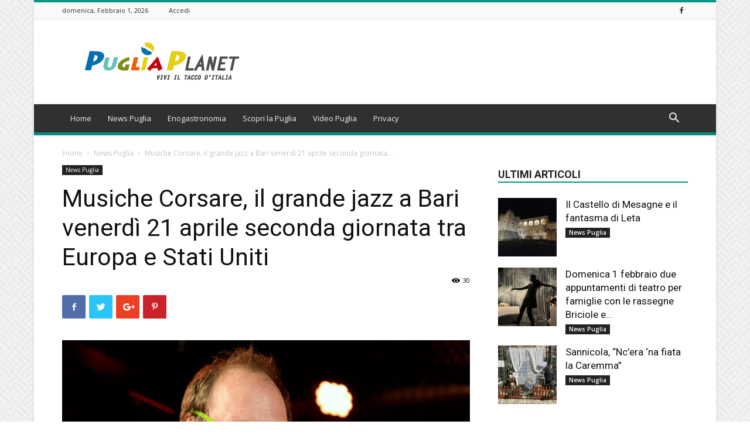

--- FILE ---
content_type: text/html; charset=UTF-8
request_url: https://www.pugliaplanet.com/2023/04/20/musiche-corsare-il-grande-jazz-a-bari-venerdi-21-aprile-seconda-giornata-tra-europa-e-stati-uniti/
body_size: 23865
content:
<!doctype html >
<!--[if IE 8]>    <html class="ie8" lang="en"> <![endif]-->
<!--[if IE 9]>    <html class="ie9" lang="en"> <![endif]-->
<!--[if gt IE 8]><!--> <html lang="it-IT" prefix="og: https://ogp.me/ns#"> <!--<![endif]-->
<head>
    <title>Musiche Corsare, il grande jazz a Bari venerdì 21 aprile seconda giornata tra Europa e Stati Uniti - Puglia Planet</title>
    <meta charset="UTF-8" />
    <meta name="viewport" content="width=device-width, initial-scale=1.0">
    <link rel="pingback" href="https://www.pugliaplanet.com/xmlrpc.php" />
    <meta property="og:image" content="https://www.pugliaplanet.com/wp-content/uploads/2023/04/Delius-Tobias.jpg" />
<!-- Ottimizzazione per i motori di ricerca di Rank Math - https://rankmath.com/ -->
<meta name="description" content="BARI - Venerdì 21 aprile, al Teatro Forma di Bari, seconda giornata di Musiche Corsare, il festival internazionale organizzato dall’associazione Nel Gioco del"/>
<meta name="robots" content="index, follow, max-snippet:-1, max-video-preview:-1, max-image-preview:large"/>
<link rel="canonical" href="https://www.pugliaplanet.com/2023/04/20/musiche-corsare-il-grande-jazz-a-bari-venerdi-21-aprile-seconda-giornata-tra-europa-e-stati-uniti/" />
<meta property="og:locale" content="it_IT" />
<meta property="og:type" content="article" />
<meta property="og:title" content="Musiche Corsare, il grande jazz a Bari venerdì 21 aprile seconda giornata tra Europa e Stati Uniti - Puglia Planet" />
<meta property="og:description" content="BARI - Venerdì 21 aprile, al Teatro Forma di Bari, seconda giornata di Musiche Corsare, il festival internazionale organizzato dall’associazione Nel Gioco del" />
<meta property="og:url" content="https://www.pugliaplanet.com/2023/04/20/musiche-corsare-il-grande-jazz-a-bari-venerdi-21-aprile-seconda-giornata-tra-europa-e-stati-uniti/" />
<meta property="og:site_name" content="Puglia Planet" />
<meta property="article:section" content="News Puglia" />
<meta property="og:image" content="https://www.pugliaplanet.com/wp-content/uploads/2023/04/Delius-Tobias.jpg" />
<meta property="og:image:secure_url" content="https://www.pugliaplanet.com/wp-content/uploads/2023/04/Delius-Tobias.jpg" />
<meta property="og:image:width" content="1024" />
<meta property="og:image:height" content="682" />
<meta property="og:image:alt" content="Musiche Corsare, il grande jazz a Bari venerdì 21 aprile seconda giornata tra Europa e Stati Uniti" />
<meta property="og:image:type" content="image/jpeg" />
<meta property="article:published_time" content="2023-04-20T08:13:21+02:00" />
<meta name="twitter:card" content="summary_large_image" />
<meta name="twitter:title" content="Musiche Corsare, il grande jazz a Bari venerdì 21 aprile seconda giornata tra Europa e Stati Uniti - Puglia Planet" />
<meta name="twitter:description" content="BARI - Venerdì 21 aprile, al Teatro Forma di Bari, seconda giornata di Musiche Corsare, il festival internazionale organizzato dall’associazione Nel Gioco del" />
<meta name="twitter:image" content="https://www.pugliaplanet.com/wp-content/uploads/2023/04/Delius-Tobias.jpg" />
<meta name="twitter:label1" content="Scritto da" />
<meta name="twitter:data1" content="d4r10-L3cc3" />
<meta name="twitter:label2" content="Tempo di lettura" />
<meta name="twitter:data2" content="2 minuti" />
<script type="application/ld+json" class="rank-math-schema">{"@context":"https://schema.org","@graph":[{"@type":["Person","Organization"],"@id":"https://www.pugliaplanet.com/#person","name":"d4r10-L3cc3","logo":{"@type":"ImageObject","@id":"https://www.pugliaplanet.com/#logo","url":"http://www.pugliaplanet.com/wp-content/uploads/2018/07/544x180.png","contentUrl":"http://www.pugliaplanet.com/wp-content/uploads/2018/07/544x180.png","caption":"d4r10-L3cc3","inLanguage":"it-IT","width":"544","height":"180"},"image":{"@type":"ImageObject","@id":"https://www.pugliaplanet.com/#logo","url":"http://www.pugliaplanet.com/wp-content/uploads/2018/07/544x180.png","contentUrl":"http://www.pugliaplanet.com/wp-content/uploads/2018/07/544x180.png","caption":"d4r10-L3cc3","inLanguage":"it-IT","width":"544","height":"180"}},{"@type":"WebSite","@id":"https://www.pugliaplanet.com/#website","url":"https://www.pugliaplanet.com","name":"d4r10-L3cc3","publisher":{"@id":"https://www.pugliaplanet.com/#person"},"inLanguage":"it-IT"},{"@type":"ImageObject","@id":"https://www.pugliaplanet.com/wp-content/uploads/2023/04/Delius-Tobias.jpg","url":"https://www.pugliaplanet.com/wp-content/uploads/2023/04/Delius-Tobias.jpg","width":"1024","height":"682","inLanguage":"it-IT"},{"@type":"WebPage","@id":"https://www.pugliaplanet.com/2023/04/20/musiche-corsare-il-grande-jazz-a-bari-venerdi-21-aprile-seconda-giornata-tra-europa-e-stati-uniti/#webpage","url":"https://www.pugliaplanet.com/2023/04/20/musiche-corsare-il-grande-jazz-a-bari-venerdi-21-aprile-seconda-giornata-tra-europa-e-stati-uniti/","name":"Musiche Corsare, il grande jazz a Bari venerd\u00ec 21 aprile seconda giornata tra Europa e Stati Uniti - Puglia Planet","datePublished":"2023-04-20T08:13:21+02:00","dateModified":"2023-04-20T08:13:21+02:00","isPartOf":{"@id":"https://www.pugliaplanet.com/#website"},"primaryImageOfPage":{"@id":"https://www.pugliaplanet.com/wp-content/uploads/2023/04/Delius-Tobias.jpg"},"inLanguage":"it-IT"},{"@type":"Person","@id":"https://www.pugliaplanet.com/author/d4r10-l3cc3/","name":"d4r10-L3cc3","url":"https://www.pugliaplanet.com/author/d4r10-l3cc3/","image":{"@type":"ImageObject","@id":"https://secure.gravatar.com/avatar/fffb066a03e330ffc165ebbd04408388?s=96&amp;d=mm&amp;r=g","url":"https://secure.gravatar.com/avatar/fffb066a03e330ffc165ebbd04408388?s=96&amp;d=mm&amp;r=g","caption":"d4r10-L3cc3","inLanguage":"it-IT"}},{"@type":"BlogPosting","headline":"Musiche Corsare, il grande jazz a Bari venerd\u00ec 21 aprile seconda giornata tra Europa e Stati Uniti - Puglia","datePublished":"2023-04-20T08:13:21+02:00","dateModified":"2023-04-20T08:13:21+02:00","articleSection":"News Puglia","author":{"@id":"https://www.pugliaplanet.com/author/d4r10-l3cc3/","name":"d4r10-L3cc3"},"publisher":{"@id":"https://www.pugliaplanet.com/#person"},"description":"BARI - Venerd\u00ec 21 aprile, al\u00a0Teatro Forma di Bari, seconda giornata di\u00a0Musiche Corsare, il festival internazionale organizzato dall\u2019associazione\u00a0Nel Gioco del","name":"Musiche Corsare, il grande jazz a Bari venerd\u00ec 21 aprile seconda giornata tra Europa e Stati Uniti - Puglia","@id":"https://www.pugliaplanet.com/2023/04/20/musiche-corsare-il-grande-jazz-a-bari-venerdi-21-aprile-seconda-giornata-tra-europa-e-stati-uniti/#richSnippet","isPartOf":{"@id":"https://www.pugliaplanet.com/2023/04/20/musiche-corsare-il-grande-jazz-a-bari-venerdi-21-aprile-seconda-giornata-tra-europa-e-stati-uniti/#webpage"},"image":{"@id":"https://www.pugliaplanet.com/wp-content/uploads/2023/04/Delius-Tobias.jpg"},"inLanguage":"it-IT","mainEntityOfPage":{"@id":"https://www.pugliaplanet.com/2023/04/20/musiche-corsare-il-grande-jazz-a-bari-venerdi-21-aprile-seconda-giornata-tra-europa-e-stati-uniti/#webpage"}}]}</script>
<!-- /Rank Math WordPress SEO plugin -->

<link rel='dns-prefetch' href='//fonts.googleapis.com' />
<link rel="alternate" type="application/rss+xml" title="Puglia Planet &raquo; Feed" href="https://www.pugliaplanet.com/feed/" />
<script type="text/javascript">
/* <![CDATA[ */
window._wpemojiSettings = {"baseUrl":"https:\/\/s.w.org\/images\/core\/emoji\/15.0.3\/72x72\/","ext":".png","svgUrl":"https:\/\/s.w.org\/images\/core\/emoji\/15.0.3\/svg\/","svgExt":".svg","source":{"concatemoji":"https:\/\/www.pugliaplanet.com\/wp-includes\/js\/wp-emoji-release.min.js?ver=6.6.4"}};
/*! This file is auto-generated */
!function(i,n){var o,s,e;function c(e){try{var t={supportTests:e,timestamp:(new Date).valueOf()};sessionStorage.setItem(o,JSON.stringify(t))}catch(e){}}function p(e,t,n){e.clearRect(0,0,e.canvas.width,e.canvas.height),e.fillText(t,0,0);var t=new Uint32Array(e.getImageData(0,0,e.canvas.width,e.canvas.height).data),r=(e.clearRect(0,0,e.canvas.width,e.canvas.height),e.fillText(n,0,0),new Uint32Array(e.getImageData(0,0,e.canvas.width,e.canvas.height).data));return t.every(function(e,t){return e===r[t]})}function u(e,t,n){switch(t){case"flag":return n(e,"\ud83c\udff3\ufe0f\u200d\u26a7\ufe0f","\ud83c\udff3\ufe0f\u200b\u26a7\ufe0f")?!1:!n(e,"\ud83c\uddfa\ud83c\uddf3","\ud83c\uddfa\u200b\ud83c\uddf3")&&!n(e,"\ud83c\udff4\udb40\udc67\udb40\udc62\udb40\udc65\udb40\udc6e\udb40\udc67\udb40\udc7f","\ud83c\udff4\u200b\udb40\udc67\u200b\udb40\udc62\u200b\udb40\udc65\u200b\udb40\udc6e\u200b\udb40\udc67\u200b\udb40\udc7f");case"emoji":return!n(e,"\ud83d\udc26\u200d\u2b1b","\ud83d\udc26\u200b\u2b1b")}return!1}function f(e,t,n){var r="undefined"!=typeof WorkerGlobalScope&&self instanceof WorkerGlobalScope?new OffscreenCanvas(300,150):i.createElement("canvas"),a=r.getContext("2d",{willReadFrequently:!0}),o=(a.textBaseline="top",a.font="600 32px Arial",{});return e.forEach(function(e){o[e]=t(a,e,n)}),o}function t(e){var t=i.createElement("script");t.src=e,t.defer=!0,i.head.appendChild(t)}"undefined"!=typeof Promise&&(o="wpEmojiSettingsSupports",s=["flag","emoji"],n.supports={everything:!0,everythingExceptFlag:!0},e=new Promise(function(e){i.addEventListener("DOMContentLoaded",e,{once:!0})}),new Promise(function(t){var n=function(){try{var e=JSON.parse(sessionStorage.getItem(o));if("object"==typeof e&&"number"==typeof e.timestamp&&(new Date).valueOf()<e.timestamp+604800&&"object"==typeof e.supportTests)return e.supportTests}catch(e){}return null}();if(!n){if("undefined"!=typeof Worker&&"undefined"!=typeof OffscreenCanvas&&"undefined"!=typeof URL&&URL.createObjectURL&&"undefined"!=typeof Blob)try{var e="postMessage("+f.toString()+"("+[JSON.stringify(s),u.toString(),p.toString()].join(",")+"));",r=new Blob([e],{type:"text/javascript"}),a=new Worker(URL.createObjectURL(r),{name:"wpTestEmojiSupports"});return void(a.onmessage=function(e){c(n=e.data),a.terminate(),t(n)})}catch(e){}c(n=f(s,u,p))}t(n)}).then(function(e){for(var t in e)n.supports[t]=e[t],n.supports.everything=n.supports.everything&&n.supports[t],"flag"!==t&&(n.supports.everythingExceptFlag=n.supports.everythingExceptFlag&&n.supports[t]);n.supports.everythingExceptFlag=n.supports.everythingExceptFlag&&!n.supports.flag,n.DOMReady=!1,n.readyCallback=function(){n.DOMReady=!0}}).then(function(){return e}).then(function(){var e;n.supports.everything||(n.readyCallback(),(e=n.source||{}).concatemoji?t(e.concatemoji):e.wpemoji&&e.twemoji&&(t(e.twemoji),t(e.wpemoji)))}))}((window,document),window._wpemojiSettings);
/* ]]> */
</script>
<style id='wp-emoji-styles-inline-css' type='text/css'>

	img.wp-smiley, img.emoji {
		display: inline !important;
		border: none !important;
		box-shadow: none !important;
		height: 1em !important;
		width: 1em !important;
		margin: 0 0.07em !important;
		vertical-align: -0.1em !important;
		background: none !important;
		padding: 0 !important;
	}
</style>
<link rel='stylesheet' id='wp-block-library-css' href='https://www.pugliaplanet.com/wp-includes/css/dist/block-library/style.min.css?ver=6.6.4' type='text/css' media='all' />
<style id='rank-math-toc-block-style-inline-css' type='text/css'>
.wp-block-rank-math-toc-block nav ol{counter-reset:item}.wp-block-rank-math-toc-block nav ol li{display:block}.wp-block-rank-math-toc-block nav ol li:before{content:counters(item, ".") ". ";counter-increment:item}

</style>
<style id='classic-theme-styles-inline-css' type='text/css'>
/*! This file is auto-generated */
.wp-block-button__link{color:#fff;background-color:#32373c;border-radius:9999px;box-shadow:none;text-decoration:none;padding:calc(.667em + 2px) calc(1.333em + 2px);font-size:1.125em}.wp-block-file__button{background:#32373c;color:#fff;text-decoration:none}
</style>
<style id='global-styles-inline-css' type='text/css'>
:root{--wp--preset--aspect-ratio--square: 1;--wp--preset--aspect-ratio--4-3: 4/3;--wp--preset--aspect-ratio--3-4: 3/4;--wp--preset--aspect-ratio--3-2: 3/2;--wp--preset--aspect-ratio--2-3: 2/3;--wp--preset--aspect-ratio--16-9: 16/9;--wp--preset--aspect-ratio--9-16: 9/16;--wp--preset--color--black: #000000;--wp--preset--color--cyan-bluish-gray: #abb8c3;--wp--preset--color--white: #ffffff;--wp--preset--color--pale-pink: #f78da7;--wp--preset--color--vivid-red: #cf2e2e;--wp--preset--color--luminous-vivid-orange: #ff6900;--wp--preset--color--luminous-vivid-amber: #fcb900;--wp--preset--color--light-green-cyan: #7bdcb5;--wp--preset--color--vivid-green-cyan: #00d084;--wp--preset--color--pale-cyan-blue: #8ed1fc;--wp--preset--color--vivid-cyan-blue: #0693e3;--wp--preset--color--vivid-purple: #9b51e0;--wp--preset--gradient--vivid-cyan-blue-to-vivid-purple: linear-gradient(135deg,rgba(6,147,227,1) 0%,rgb(155,81,224) 100%);--wp--preset--gradient--light-green-cyan-to-vivid-green-cyan: linear-gradient(135deg,rgb(122,220,180) 0%,rgb(0,208,130) 100%);--wp--preset--gradient--luminous-vivid-amber-to-luminous-vivid-orange: linear-gradient(135deg,rgba(252,185,0,1) 0%,rgba(255,105,0,1) 100%);--wp--preset--gradient--luminous-vivid-orange-to-vivid-red: linear-gradient(135deg,rgba(255,105,0,1) 0%,rgb(207,46,46) 100%);--wp--preset--gradient--very-light-gray-to-cyan-bluish-gray: linear-gradient(135deg,rgb(238,238,238) 0%,rgb(169,184,195) 100%);--wp--preset--gradient--cool-to-warm-spectrum: linear-gradient(135deg,rgb(74,234,220) 0%,rgb(151,120,209) 20%,rgb(207,42,186) 40%,rgb(238,44,130) 60%,rgb(251,105,98) 80%,rgb(254,248,76) 100%);--wp--preset--gradient--blush-light-purple: linear-gradient(135deg,rgb(255,206,236) 0%,rgb(152,150,240) 100%);--wp--preset--gradient--blush-bordeaux: linear-gradient(135deg,rgb(254,205,165) 0%,rgb(254,45,45) 50%,rgb(107,0,62) 100%);--wp--preset--gradient--luminous-dusk: linear-gradient(135deg,rgb(255,203,112) 0%,rgb(199,81,192) 50%,rgb(65,88,208) 100%);--wp--preset--gradient--pale-ocean: linear-gradient(135deg,rgb(255,245,203) 0%,rgb(182,227,212) 50%,rgb(51,167,181) 100%);--wp--preset--gradient--electric-grass: linear-gradient(135deg,rgb(202,248,128) 0%,rgb(113,206,126) 100%);--wp--preset--gradient--midnight: linear-gradient(135deg,rgb(2,3,129) 0%,rgb(40,116,252) 100%);--wp--preset--font-size--small: 13px;--wp--preset--font-size--medium: 20px;--wp--preset--font-size--large: 36px;--wp--preset--font-size--x-large: 42px;--wp--preset--spacing--20: 0.44rem;--wp--preset--spacing--30: 0.67rem;--wp--preset--spacing--40: 1rem;--wp--preset--spacing--50: 1.5rem;--wp--preset--spacing--60: 2.25rem;--wp--preset--spacing--70: 3.38rem;--wp--preset--spacing--80: 5.06rem;--wp--preset--shadow--natural: 6px 6px 9px rgba(0, 0, 0, 0.2);--wp--preset--shadow--deep: 12px 12px 50px rgba(0, 0, 0, 0.4);--wp--preset--shadow--sharp: 6px 6px 0px rgba(0, 0, 0, 0.2);--wp--preset--shadow--outlined: 6px 6px 0px -3px rgba(255, 255, 255, 1), 6px 6px rgba(0, 0, 0, 1);--wp--preset--shadow--crisp: 6px 6px 0px rgba(0, 0, 0, 1);}:where(.is-layout-flex){gap: 0.5em;}:where(.is-layout-grid){gap: 0.5em;}body .is-layout-flex{display: flex;}.is-layout-flex{flex-wrap: wrap;align-items: center;}.is-layout-flex > :is(*, div){margin: 0;}body .is-layout-grid{display: grid;}.is-layout-grid > :is(*, div){margin: 0;}:where(.wp-block-columns.is-layout-flex){gap: 2em;}:where(.wp-block-columns.is-layout-grid){gap: 2em;}:where(.wp-block-post-template.is-layout-flex){gap: 1.25em;}:where(.wp-block-post-template.is-layout-grid){gap: 1.25em;}.has-black-color{color: var(--wp--preset--color--black) !important;}.has-cyan-bluish-gray-color{color: var(--wp--preset--color--cyan-bluish-gray) !important;}.has-white-color{color: var(--wp--preset--color--white) !important;}.has-pale-pink-color{color: var(--wp--preset--color--pale-pink) !important;}.has-vivid-red-color{color: var(--wp--preset--color--vivid-red) !important;}.has-luminous-vivid-orange-color{color: var(--wp--preset--color--luminous-vivid-orange) !important;}.has-luminous-vivid-amber-color{color: var(--wp--preset--color--luminous-vivid-amber) !important;}.has-light-green-cyan-color{color: var(--wp--preset--color--light-green-cyan) !important;}.has-vivid-green-cyan-color{color: var(--wp--preset--color--vivid-green-cyan) !important;}.has-pale-cyan-blue-color{color: var(--wp--preset--color--pale-cyan-blue) !important;}.has-vivid-cyan-blue-color{color: var(--wp--preset--color--vivid-cyan-blue) !important;}.has-vivid-purple-color{color: var(--wp--preset--color--vivid-purple) !important;}.has-black-background-color{background-color: var(--wp--preset--color--black) !important;}.has-cyan-bluish-gray-background-color{background-color: var(--wp--preset--color--cyan-bluish-gray) !important;}.has-white-background-color{background-color: var(--wp--preset--color--white) !important;}.has-pale-pink-background-color{background-color: var(--wp--preset--color--pale-pink) !important;}.has-vivid-red-background-color{background-color: var(--wp--preset--color--vivid-red) !important;}.has-luminous-vivid-orange-background-color{background-color: var(--wp--preset--color--luminous-vivid-orange) !important;}.has-luminous-vivid-amber-background-color{background-color: var(--wp--preset--color--luminous-vivid-amber) !important;}.has-light-green-cyan-background-color{background-color: var(--wp--preset--color--light-green-cyan) !important;}.has-vivid-green-cyan-background-color{background-color: var(--wp--preset--color--vivid-green-cyan) !important;}.has-pale-cyan-blue-background-color{background-color: var(--wp--preset--color--pale-cyan-blue) !important;}.has-vivid-cyan-blue-background-color{background-color: var(--wp--preset--color--vivid-cyan-blue) !important;}.has-vivid-purple-background-color{background-color: var(--wp--preset--color--vivid-purple) !important;}.has-black-border-color{border-color: var(--wp--preset--color--black) !important;}.has-cyan-bluish-gray-border-color{border-color: var(--wp--preset--color--cyan-bluish-gray) !important;}.has-white-border-color{border-color: var(--wp--preset--color--white) !important;}.has-pale-pink-border-color{border-color: var(--wp--preset--color--pale-pink) !important;}.has-vivid-red-border-color{border-color: var(--wp--preset--color--vivid-red) !important;}.has-luminous-vivid-orange-border-color{border-color: var(--wp--preset--color--luminous-vivid-orange) !important;}.has-luminous-vivid-amber-border-color{border-color: var(--wp--preset--color--luminous-vivid-amber) !important;}.has-light-green-cyan-border-color{border-color: var(--wp--preset--color--light-green-cyan) !important;}.has-vivid-green-cyan-border-color{border-color: var(--wp--preset--color--vivid-green-cyan) !important;}.has-pale-cyan-blue-border-color{border-color: var(--wp--preset--color--pale-cyan-blue) !important;}.has-vivid-cyan-blue-border-color{border-color: var(--wp--preset--color--vivid-cyan-blue) !important;}.has-vivid-purple-border-color{border-color: var(--wp--preset--color--vivid-purple) !important;}.has-vivid-cyan-blue-to-vivid-purple-gradient-background{background: var(--wp--preset--gradient--vivid-cyan-blue-to-vivid-purple) !important;}.has-light-green-cyan-to-vivid-green-cyan-gradient-background{background: var(--wp--preset--gradient--light-green-cyan-to-vivid-green-cyan) !important;}.has-luminous-vivid-amber-to-luminous-vivid-orange-gradient-background{background: var(--wp--preset--gradient--luminous-vivid-amber-to-luminous-vivid-orange) !important;}.has-luminous-vivid-orange-to-vivid-red-gradient-background{background: var(--wp--preset--gradient--luminous-vivid-orange-to-vivid-red) !important;}.has-very-light-gray-to-cyan-bluish-gray-gradient-background{background: var(--wp--preset--gradient--very-light-gray-to-cyan-bluish-gray) !important;}.has-cool-to-warm-spectrum-gradient-background{background: var(--wp--preset--gradient--cool-to-warm-spectrum) !important;}.has-blush-light-purple-gradient-background{background: var(--wp--preset--gradient--blush-light-purple) !important;}.has-blush-bordeaux-gradient-background{background: var(--wp--preset--gradient--blush-bordeaux) !important;}.has-luminous-dusk-gradient-background{background: var(--wp--preset--gradient--luminous-dusk) !important;}.has-pale-ocean-gradient-background{background: var(--wp--preset--gradient--pale-ocean) !important;}.has-electric-grass-gradient-background{background: var(--wp--preset--gradient--electric-grass) !important;}.has-midnight-gradient-background{background: var(--wp--preset--gradient--midnight) !important;}.has-small-font-size{font-size: var(--wp--preset--font-size--small) !important;}.has-medium-font-size{font-size: var(--wp--preset--font-size--medium) !important;}.has-large-font-size{font-size: var(--wp--preset--font-size--large) !important;}.has-x-large-font-size{font-size: var(--wp--preset--font-size--x-large) !important;}
:where(.wp-block-post-template.is-layout-flex){gap: 1.25em;}:where(.wp-block-post-template.is-layout-grid){gap: 1.25em;}
:where(.wp-block-columns.is-layout-flex){gap: 2em;}:where(.wp-block-columns.is-layout-grid){gap: 2em;}
:root :where(.wp-block-pullquote){font-size: 1.5em;line-height: 1.6;}
</style>
<link rel='stylesheet' id='rs-plugin-settings-css' href='https://www.pugliaplanet.com/wp-content/plugins/revslider/public/assets/css/settings.css?ver=5.4.7.3' type='text/css' media='all' />
<style id='rs-plugin-settings-inline-css' type='text/css'>
#rs-demo-id {}
</style>
<link rel='stylesheet' id='google-fonts-style-css' href='https://fonts.googleapis.com/css?family=Open+Sans%3A300italic%2C400%2C400italic%2C600%2C600italic%2C700%7CRoboto%3A300%2C400%2C400italic%2C500%2C500italic%2C700%2C900&#038;ver=8.8.1' type='text/css' media='all' />
<link rel='stylesheet' id='js_composer_front-css' href='https://www.pugliaplanet.com/wp-content/plugins/js_composer/assets/css/js_composer.min.css?ver=5.4.7' type='text/css' media='all' />
<link rel='stylesheet' id='td-theme-css' href='https://www.pugliaplanet.com/wp-content/themes/Newspaper/style.css?ver=8.8.1' type='text/css' media='all' />
<link rel='stylesheet' id='td-theme-child-css' href='https://www.pugliaplanet.com/wp-content/themes/Newspaper-child/style.css?ver=8.8.1c' type='text/css' media='all' />
<link rel='stylesheet' id='td-theme-demo-style-css' href='https://www.pugliaplanet.com/wp-content/themes/Newspaper/includes/demos/magazine/demo_style.css?ver=8.8.1' type='text/css' media='all' />
<script type="text/javascript" src="https://www.pugliaplanet.com/wp-includes/js/jquery/jquery.min.js?ver=3.7.1" id="jquery-core-js"></script>
<script type="text/javascript" src="https://www.pugliaplanet.com/wp-includes/js/jquery/jquery-migrate.min.js?ver=3.4.1" id="jquery-migrate-js"></script>
<script type="text/javascript" src="https://www.pugliaplanet.com/wp-content/plugins/revslider/public/assets/js/jquery.themepunch.tools.min.js?ver=5.4.7.3" id="tp-tools-js"></script>
<script type="text/javascript" src="https://www.pugliaplanet.com/wp-content/plugins/revslider/public/assets/js/jquery.themepunch.revolution.min.js?ver=5.4.7.3" id="revmin-js"></script>
<link rel="https://api.w.org/" href="https://www.pugliaplanet.com/wp-json/" /><link rel="alternate" title="JSON" type="application/json" href="https://www.pugliaplanet.com/wp-json/wp/v2/posts/51482" /><link rel="EditURI" type="application/rsd+xml" title="RSD" href="https://www.pugliaplanet.com/xmlrpc.php?rsd" />
<meta name="generator" content="WordPress 6.6.4" />
<link rel='shortlink' href='https://www.pugliaplanet.com/?p=51482' />
<link rel="alternate" title="oEmbed (JSON)" type="application/json+oembed" href="https://www.pugliaplanet.com/wp-json/oembed/1.0/embed?url=https%3A%2F%2Fwww.pugliaplanet.com%2F2023%2F04%2F20%2Fmusiche-corsare-il-grande-jazz-a-bari-venerdi-21-aprile-seconda-giornata-tra-europa-e-stati-uniti%2F" />
<link rel="alternate" title="oEmbed (XML)" type="text/xml+oembed" href="https://www.pugliaplanet.com/wp-json/oembed/1.0/embed?url=https%3A%2F%2Fwww.pugliaplanet.com%2F2023%2F04%2F20%2Fmusiche-corsare-il-grande-jazz-a-bari-venerdi-21-aprile-seconda-giornata-tra-europa-e-stati-uniti%2F&#038;format=xml" />

<!-- This site is using AdRotate v5.13.4 to display their advertisements - https://ajdg.solutions/ -->
<!-- AdRotate CSS -->
<style type="text/css" media="screen">
	.g { margin:0px; padding:0px; overflow:hidden; line-height:1; zoom:1; }
	.g img { height:auto; }
	.g-col { position:relative; float:left; }
	.g-col:first-child { margin-left: 0; }
	.g-col:last-child { margin-right: 0; }
	.g-1 { margin:5px;  }
	@media only screen and (max-width: 480px) {
		.g-col, .g-dyn, .g-single { width:100%; margin-left:0; margin-right:0; }
	}
</style>
<!-- /AdRotate CSS -->

<!--[if lt IE 9]><script src="https://cdnjs.cloudflare.com/ajax/libs/html5shiv/3.7.3/html5shiv.js"></script><![endif]-->
    <meta name="generator" content="Powered by WPBakery Page Builder - drag and drop page builder for WordPress."/>
<!--[if lte IE 9]><link rel="stylesheet" type="text/css" href="https://www.pugliaplanet.com/wp-content/plugins/js_composer/assets/css/vc_lte_ie9.min.css" media="screen"><![endif]--><meta name="generator" content="Powered by Slider Revolution 5.4.7.3 - responsive, Mobile-Friendly Slider Plugin for WordPress with comfortable drag and drop interface." />

<!-- JS generated by theme -->

<script>
    
    

	    var tdBlocksArray = []; //here we store all the items for the current page

	    //td_block class - each ajax block uses a object of this class for requests
	    function tdBlock() {
		    this.id = '';
		    this.block_type = 1; //block type id (1-234 etc)
		    this.atts = '';
		    this.td_column_number = '';
		    this.td_current_page = 1; //
		    this.post_count = 0; //from wp
		    this.found_posts = 0; //from wp
		    this.max_num_pages = 0; //from wp
		    this.td_filter_value = ''; //current live filter value
		    this.is_ajax_running = false;
		    this.td_user_action = ''; // load more or infinite loader (used by the animation)
		    this.header_color = '';
		    this.ajax_pagination_infinite_stop = ''; //show load more at page x
	    }


        // td_js_generator - mini detector
        (function(){
            var htmlTag = document.getElementsByTagName("html")[0];

	        if ( navigator.userAgent.indexOf("MSIE 10.0") > -1 ) {
                htmlTag.className += ' ie10';
            }

            if ( !!navigator.userAgent.match(/Trident.*rv\:11\./) ) {
                htmlTag.className += ' ie11';
            }

	        if ( navigator.userAgent.indexOf("Edge") > -1 ) {
                htmlTag.className += ' ieEdge';
            }

            if ( /(iPad|iPhone|iPod)/g.test(navigator.userAgent) ) {
                htmlTag.className += ' td-md-is-ios';
            }

            var user_agent = navigator.userAgent.toLowerCase();
            if ( user_agent.indexOf("android") > -1 ) {
                htmlTag.className += ' td-md-is-android';
            }

            if ( -1 !== navigator.userAgent.indexOf('Mac OS X')  ) {
                htmlTag.className += ' td-md-is-os-x';
            }

            if ( /chrom(e|ium)/.test(navigator.userAgent.toLowerCase()) ) {
               htmlTag.className += ' td-md-is-chrome';
            }

            if ( -1 !== navigator.userAgent.indexOf('Firefox') ) {
                htmlTag.className += ' td-md-is-firefox';
            }

            if ( -1 !== navigator.userAgent.indexOf('Safari') && -1 === navigator.userAgent.indexOf('Chrome') ) {
                htmlTag.className += ' td-md-is-safari';
            }

            if( -1 !== navigator.userAgent.indexOf('IEMobile') ){
                htmlTag.className += ' td-md-is-iemobile';
            }

        })();




        var tdLocalCache = {};

        ( function () {
            "use strict";

            tdLocalCache = {
                data: {},
                remove: function (resource_id) {
                    delete tdLocalCache.data[resource_id];
                },
                exist: function (resource_id) {
                    return tdLocalCache.data.hasOwnProperty(resource_id) && tdLocalCache.data[resource_id] !== null;
                },
                get: function (resource_id) {
                    return tdLocalCache.data[resource_id];
                },
                set: function (resource_id, cachedData) {
                    tdLocalCache.remove(resource_id);
                    tdLocalCache.data[resource_id] = cachedData;
                }
            };
        })();

    
    
var tds_login_sing_in_widget="show";
var td_viewport_interval_list=[{"limitBottom":767,"sidebarWidth":228},{"limitBottom":1018,"sidebarWidth":300},{"limitBottom":1140,"sidebarWidth":324}];
var td_animation_stack_effect="type0";
var tds_animation_stack=true;
var td_animation_stack_specific_selectors=".entry-thumb, img";
var td_animation_stack_general_selectors=".td-animation-stack img, .td-animation-stack .entry-thumb, .post img";
var tds_general_modal_image="yes";
var td_ajax_url="https:\/\/www.pugliaplanet.com\/wp-admin\/admin-ajax.php?td_theme_name=Newspaper&v=8.8.1";
var td_get_template_directory_uri="https:\/\/www.pugliaplanet.com\/wp-content\/themes\/Newspaper";
var tds_snap_menu="smart_snap_always";
var tds_logo_on_sticky="show";
var tds_header_style="";
var td_please_wait="Per favore attendi...";
var td_email_user_pass_incorrect="Utente o password errata!";
var td_email_user_incorrect="Email o Username errati!";
var td_email_incorrect="Email non corretta!";
var tds_more_articles_on_post_enable="show";
var tds_more_articles_on_post_time_to_wait="";
var tds_more_articles_on_post_pages_distance_from_top=0;
var tds_theme_color_site_wide="#009688";
var tds_smart_sidebar="enabled";
var tdThemeName="Newspaper";
var td_magnific_popup_translation_tPrev="Precedente (Freccia Sinistra)";
var td_magnific_popup_translation_tNext="Successivo (tasto freccia destra)";
var td_magnific_popup_translation_tCounter="%curr% di %total%";
var td_magnific_popup_translation_ajax_tError="Il contenuto di %url% non pu\u00f2 essere caricato.";
var td_magnific_popup_translation_image_tError="L'immagine #%curr% non pu\u00f2 essere caricata";
var tdDateNamesI18n={"month_names":["Gennaio","Febbraio","Marzo","Aprile","Maggio","Giugno","Luglio","Agosto","Settembre","Ottobre","Novembre","Dicembre"],"month_names_short":["Gen","Feb","Mar","Apr","Mag","Giu","Lug","Ago","Set","Ott","Nov","Dic"],"day_names":["domenica","luned\u00ec","marted\u00ec","mercoled\u00ec","gioved\u00ec","venerd\u00ec","sabato"],"day_names_short":["Dom","Lun","Mar","Mer","Gio","Ven","Sab"]};
var td_ad_background_click_link="";
var td_ad_background_click_target="";
</script>


<!-- Header style compiled by theme -->

<style>
    

body {
	background-image:url("http://www.pugliaplanet.com/wp-content/uploads/2018/06/background.png.webp");
}
.td-header-wrap .black-menu .sf-menu > .current-menu-item > a,
    .td-header-wrap .black-menu .sf-menu > .current-menu-ancestor > a,
    .td-header-wrap .black-menu .sf-menu > .current-category-ancestor > a,
    .td-header-wrap .black-menu .sf-menu > li > a:hover,
    .td-header-wrap .black-menu .sf-menu > .sfHover > a,
    .td-header-style-12 .td-header-menu-wrap-full,
    .sf-menu > .current-menu-item > a:after,
    .sf-menu > .current-menu-ancestor > a:after,
    .sf-menu > .current-category-ancestor > a:after,
    .sf-menu > li:hover > a:after,
    .sf-menu > .sfHover > a:after,
    .td-header-style-12 .td-affix,
    .header-search-wrap .td-drop-down-search:after,
    .header-search-wrap .td-drop-down-search .btn:hover,
    input[type=submit]:hover,
    .td-read-more a,
    .td-post-category:hover,
    .td-grid-style-1.td-hover-1 .td-big-grid-post:hover .td-post-category,
    .td-grid-style-5.td-hover-1 .td-big-grid-post:hover .td-post-category,
    .td_top_authors .td-active .td-author-post-count,
    .td_top_authors .td-active .td-author-comments-count,
    .td_top_authors .td_mod_wrap:hover .td-author-post-count,
    .td_top_authors .td_mod_wrap:hover .td-author-comments-count,
    .td-404-sub-sub-title a:hover,
    .td-search-form-widget .wpb_button:hover,
    .td-rating-bar-wrap div,
    .td_category_template_3 .td-current-sub-category,
    .dropcap,
    .td_wrapper_video_playlist .td_video_controls_playlist_wrapper,
    .wpb_default,
    .wpb_default:hover,
    .td-left-smart-list:hover,
    .td-right-smart-list:hover,
    .woocommerce-checkout .woocommerce input.button:hover,
    .woocommerce-page .woocommerce a.button:hover,
    .woocommerce-account div.woocommerce .button:hover,
    #bbpress-forums button:hover,
    .bbp_widget_login .button:hover,
    .td-footer-wrapper .td-post-category,
    .td-footer-wrapper .widget_product_search input[type="submit"]:hover,
    .woocommerce .product a.button:hover,
    .woocommerce .product #respond input#submit:hover,
    .woocommerce .checkout input#place_order:hover,
    .woocommerce .woocommerce.widget .button:hover,
    .single-product .product .summary .cart .button:hover,
    .woocommerce-cart .woocommerce table.cart .button:hover,
    .woocommerce-cart .woocommerce .shipping-calculator-form .button:hover,
    .td-next-prev-wrap a:hover,
    .td-load-more-wrap a:hover,
    .td-post-small-box a:hover,
    .page-nav .current,
    .page-nav:first-child > div,
    .td_category_template_8 .td-category-header .td-category a.td-current-sub-category,
    .td_category_template_4 .td-category-siblings .td-category a:hover,
    #bbpress-forums .bbp-pagination .current,
    #bbpress-forums #bbp-single-user-details #bbp-user-navigation li.current a,
    .td-theme-slider:hover .slide-meta-cat a,
    a.vc_btn-black:hover,
    .td-trending-now-wrapper:hover .td-trending-now-title,
    .td-scroll-up,
    .td-smart-list-button:hover,
    .td-weather-information:before,
    .td-weather-week:before,
    .td_block_exchange .td-exchange-header:before,
    .td_block_big_grid_9.td-grid-style-1 .td-post-category,
    .td_block_big_grid_9.td-grid-style-5 .td-post-category,
    .td-grid-style-6.td-hover-1 .td-module-thumb:after,
    .td-pulldown-syle-2 .td-subcat-dropdown ul:after,
    .td_block_template_9 .td-block-title:after,
    .td_block_template_15 .td-block-title:before,
    div.wpforms-container .wpforms-form div.wpforms-submit-container button[type=submit] {
        background-color: #009688;
    }

    .td_block_template_4 .td-related-title .td-cur-simple-item:before {
        border-color: #009688 transparent transparent transparent !important;
    }

    .woocommerce .woocommerce-message .button:hover,
    .woocommerce .woocommerce-error .button:hover,
    .woocommerce .woocommerce-info .button:hover {
        background-color: #009688 !important;
    }
    
    
    .td_block_template_4 .td-related-title .td-cur-simple-item,
    .td_block_template_3 .td-related-title .td-cur-simple-item,
    .td_block_template_9 .td-related-title:after {
        background-color: #009688;
    }

    .woocommerce .product .onsale,
    .woocommerce.widget .ui-slider .ui-slider-handle {
        background: none #009688;
    }

    .woocommerce.widget.widget_layered_nav_filters ul li a {
        background: none repeat scroll 0 0 #009688 !important;
    }

    a,
    cite a:hover,
    .td_mega_menu_sub_cats .cur-sub-cat,
    .td-mega-span h3 a:hover,
    .td_mod_mega_menu:hover .entry-title a,
    .header-search-wrap .result-msg a:hover,
    .td-header-top-menu .td-drop-down-search .td_module_wrap:hover .entry-title a,
    .td-header-top-menu .td-icon-search:hover,
    .td-header-wrap .result-msg a:hover,
    .top-header-menu li a:hover,
    .top-header-menu .current-menu-item > a,
    .top-header-menu .current-menu-ancestor > a,
    .top-header-menu .current-category-ancestor > a,
    .td-social-icon-wrap > a:hover,
    .td-header-sp-top-widget .td-social-icon-wrap a:hover,
    .td-page-content blockquote p,
    .td-post-content blockquote p,
    .mce-content-body blockquote p,
    .comment-content blockquote p,
    .wpb_text_column blockquote p,
    .td_block_text_with_title blockquote p,
    .td_module_wrap:hover .entry-title a,
    .td-subcat-filter .td-subcat-list a:hover,
    .td-subcat-filter .td-subcat-dropdown a:hover,
    .td_quote_on_blocks,
    .dropcap2,
    .dropcap3,
    .td_top_authors .td-active .td-authors-name a,
    .td_top_authors .td_mod_wrap:hover .td-authors-name a,
    .td-post-next-prev-content a:hover,
    .author-box-wrap .td-author-social a:hover,
    .td-author-name a:hover,
    .td-author-url a:hover,
    .td_mod_related_posts:hover h3 > a,
    .td-post-template-11 .td-related-title .td-related-left:hover,
    .td-post-template-11 .td-related-title .td-related-right:hover,
    .td-post-template-11 .td-related-title .td-cur-simple-item,
    .td-post-template-11 .td_block_related_posts .td-next-prev-wrap a:hover,
    .comment-reply-link:hover,
    .logged-in-as a:hover,
    #cancel-comment-reply-link:hover,
    .td-search-query,
    .td-category-header .td-pulldown-category-filter-link:hover,
    .td-category-siblings .td-subcat-dropdown a:hover,
    .td-category-siblings .td-subcat-dropdown a.td-current-sub-category,
    .widget a:hover,
    .td_wp_recentcomments a:hover,
    .archive .widget_archive .current,
    .archive .widget_archive .current a,
    .widget_calendar tfoot a:hover,
    .woocommerce a.added_to_cart:hover,
    .woocommerce-account .woocommerce-MyAccount-navigation a:hover,
    #bbpress-forums li.bbp-header .bbp-reply-content span a:hover,
    #bbpress-forums .bbp-forum-freshness a:hover,
    #bbpress-forums .bbp-topic-freshness a:hover,
    #bbpress-forums .bbp-forums-list li a:hover,
    #bbpress-forums .bbp-forum-title:hover,
    #bbpress-forums .bbp-topic-permalink:hover,
    #bbpress-forums .bbp-topic-started-by a:hover,
    #bbpress-forums .bbp-topic-started-in a:hover,
    #bbpress-forums .bbp-body .super-sticky li.bbp-topic-title .bbp-topic-permalink,
    #bbpress-forums .bbp-body .sticky li.bbp-topic-title .bbp-topic-permalink,
    .widget_display_replies .bbp-author-name,
    .widget_display_topics .bbp-author-name,
    .footer-text-wrap .footer-email-wrap a,
    .td-subfooter-menu li a:hover,
    .footer-social-wrap a:hover,
    a.vc_btn-black:hover,
    .td-smart-list-dropdown-wrap .td-smart-list-button:hover,
    .td_module_17 .td-read-more a:hover,
    .td_module_18 .td-read-more a:hover,
    .td_module_19 .td-post-author-name a:hover,
    .td-instagram-user a,
    .td-pulldown-syle-2 .td-subcat-dropdown:hover .td-subcat-more span,
    .td-pulldown-syle-2 .td-subcat-dropdown:hover .td-subcat-more i,
    .td-pulldown-syle-3 .td-subcat-dropdown:hover .td-subcat-more span,
    .td-pulldown-syle-3 .td-subcat-dropdown:hover .td-subcat-more i,
    .td-block-title-wrap .td-wrapper-pulldown-filter .td-pulldown-filter-display-option:hover,
    .td-block-title-wrap .td-wrapper-pulldown-filter .td-pulldown-filter-display-option:hover i,
    .td-block-title-wrap .td-wrapper-pulldown-filter .td-pulldown-filter-link:hover,
    .td-block-title-wrap .td-wrapper-pulldown-filter .td-pulldown-filter-item .td-cur-simple-item,
    .td_block_template_2 .td-related-title .td-cur-simple-item,
    .td_block_template_5 .td-related-title .td-cur-simple-item,
    .td_block_template_6 .td-related-title .td-cur-simple-item,
    .td_block_template_7 .td-related-title .td-cur-simple-item,
    .td_block_template_8 .td-related-title .td-cur-simple-item,
    .td_block_template_9 .td-related-title .td-cur-simple-item,
    .td_block_template_10 .td-related-title .td-cur-simple-item,
    .td_block_template_11 .td-related-title .td-cur-simple-item,
    .td_block_template_12 .td-related-title .td-cur-simple-item,
    .td_block_template_13 .td-related-title .td-cur-simple-item,
    .td_block_template_14 .td-related-title .td-cur-simple-item,
    .td_block_template_15 .td-related-title .td-cur-simple-item,
    .td_block_template_16 .td-related-title .td-cur-simple-item,
    .td_block_template_17 .td-related-title .td-cur-simple-item,
    .td-theme-wrap .sf-menu ul .td-menu-item > a:hover,
    .td-theme-wrap .sf-menu ul .sfHover > a,
    .td-theme-wrap .sf-menu ul .current-menu-ancestor > a,
    .td-theme-wrap .sf-menu ul .current-category-ancestor > a,
    .td-theme-wrap .sf-menu ul .current-menu-item > a,
    .td_outlined_btn {
        color: #009688;
    }

    a.vc_btn-black.vc_btn_square_outlined:hover,
    a.vc_btn-black.vc_btn_outlined:hover,
    .td-mega-menu-page .wpb_content_element ul li a:hover,
    .td-theme-wrap .td-aj-search-results .td_module_wrap:hover .entry-title a,
    .td-theme-wrap .header-search-wrap .result-msg a:hover {
        color: #009688 !important;
    }

    .td-next-prev-wrap a:hover,
    .td-load-more-wrap a:hover,
    .td-post-small-box a:hover,
    .page-nav .current,
    .page-nav:first-child > div,
    .td_category_template_8 .td-category-header .td-category a.td-current-sub-category,
    .td_category_template_4 .td-category-siblings .td-category a:hover,
    #bbpress-forums .bbp-pagination .current,
    .post .td_quote_box,
    .page .td_quote_box,
    a.vc_btn-black:hover,
    .td_block_template_5 .td-block-title > *,
    .td_outlined_btn {
        border-color: #009688;
    }

    .td_wrapper_video_playlist .td_video_currently_playing:after {
        border-color: #009688 !important;
    }

    .header-search-wrap .td-drop-down-search:before {
        border-color: transparent transparent #009688 transparent;
    }

    .block-title > span,
    .block-title > a,
    .block-title > label,
    .widgettitle,
    .widgettitle:after,
    .td-trending-now-title,
    .td-trending-now-wrapper:hover .td-trending-now-title,
    .wpb_tabs li.ui-tabs-active a,
    .wpb_tabs li:hover a,
    .vc_tta-container .vc_tta-color-grey.vc_tta-tabs-position-top.vc_tta-style-classic .vc_tta-tabs-container .vc_tta-tab.vc_active > a,
    .vc_tta-container .vc_tta-color-grey.vc_tta-tabs-position-top.vc_tta-style-classic .vc_tta-tabs-container .vc_tta-tab:hover > a,
    .td_block_template_1 .td-related-title .td-cur-simple-item,
    .woocommerce .product .products h2:not(.woocommerce-loop-product__title),
    .td-subcat-filter .td-subcat-dropdown:hover .td-subcat-more, 
    .td_3D_btn,
    .td_shadow_btn,
    .td_default_btn,
    .td_round_btn, 
    .td_outlined_btn:hover {
    	background-color: #009688;
    }

    .woocommerce div.product .woocommerce-tabs ul.tabs li.active {
    	background-color: #009688 !important;
    }

    .block-title,
    .td_block_template_1 .td-related-title,
    .wpb_tabs .wpb_tabs_nav,
    .vc_tta-container .vc_tta-color-grey.vc_tta-tabs-position-top.vc_tta-style-classic .vc_tta-tabs-container,
    .woocommerce div.product .woocommerce-tabs ul.tabs:before {
        border-color: #009688;
    }
    .td_block_wrap .td-subcat-item a.td-cur-simple-item {
	    color: #009688;
	}


    
    .td-grid-style-4 .entry-title
    {
        background-color: rgba(0, 150, 136, 0.7);
    }

    
    .td-theme-wrap .block-title > span,
    .td-theme-wrap .block-title > span > a,
    .td-theme-wrap .widget_rss .block-title .rsswidget,
    .td-theme-wrap .block-title > a,
    .widgettitle,
    .widgettitle > a,
    .td-trending-now-title,
    .wpb_tabs li.ui-tabs-active a,
    .wpb_tabs li:hover a,
    .vc_tta-container .vc_tta-color-grey.vc_tta-tabs-position-top.vc_tta-style-classic .vc_tta-tabs-container .vc_tta-tab.vc_active > a,
    .vc_tta-container .vc_tta-color-grey.vc_tta-tabs-position-top.vc_tta-style-classic .vc_tta-tabs-container .vc_tta-tab:hover > a,
    .td-related-title .td-cur-simple-item,
    .woocommerce div.product .woocommerce-tabs ul.tabs li.active,
    .woocommerce .product .products h2:not(.woocommerce-loop-product__title),
    .td-theme-wrap .td_block_template_2 .td-block-title > *,
    .td-theme-wrap .td_block_template_3 .td-block-title > *,
    .td-theme-wrap .td_block_template_4 .td-block-title > *,
    .td-theme-wrap .td_block_template_5 .td-block-title > *,
    .td-theme-wrap .td_block_template_6 .td-block-title > *,
    .td-theme-wrap .td_block_template_6 .td-block-title:before,
    .td-theme-wrap .td_block_template_7 .td-block-title > *,
    .td-theme-wrap .td_block_template_8 .td-block-title > *,
    .td-theme-wrap .td_block_template_9 .td-block-title > *,
    .td-theme-wrap .td_block_template_10 .td-block-title > *,
    .td-theme-wrap .td_block_template_11 .td-block-title > *,
    .td-theme-wrap .td_block_template_12 .td-block-title > *,
    .td-theme-wrap .td_block_template_13 .td-block-title > span,
    .td-theme-wrap .td_block_template_13 .td-block-title > a,
    .td-theme-wrap .td_block_template_14 .td-block-title > *,
    .td-theme-wrap .td_block_template_14 .td-block-title-wrap .td-wrapper-pulldown-filter .td-pulldown-filter-display-option,
    .td-theme-wrap .td_block_template_14 .td-block-title-wrap .td-wrapper-pulldown-filter .td-pulldown-filter-display-option i,
    .td-theme-wrap .td_block_template_14 .td-block-title-wrap .td-wrapper-pulldown-filter .td-pulldown-filter-display-option:hover,
    .td-theme-wrap .td_block_template_14 .td-block-title-wrap .td-wrapper-pulldown-filter .td-pulldown-filter-display-option:hover i,
    .td-theme-wrap .td_block_template_15 .td-block-title > *,
    .td-theme-wrap .td_block_template_15 .td-block-title-wrap .td-wrapper-pulldown-filter,
    .td-theme-wrap .td_block_template_15 .td-block-title-wrap .td-wrapper-pulldown-filter i,
    .td-theme-wrap .td_block_template_16 .td-block-title > *,
    .td-theme-wrap .td_block_template_17 .td-block-title > * {
    	color: #222222;
    }


    
    .td-header-wrap .td-header-top-menu-full,
    .td-header-wrap .top-header-menu .sub-menu {
        background-color: #f9f9f9;
    }
    .td-header-style-8 .td-header-top-menu-full {
        background-color: transparent;
    }
    .td-header-style-8 .td-header-top-menu-full .td-header-top-menu {
        background-color: #f9f9f9;
        padding-left: 15px;
        padding-right: 15px;
    }

    .td-header-wrap .td-header-top-menu-full .td-header-top-menu,
    .td-header-wrap .td-header-top-menu-full {
        border-bottom: none;
    }


    
    .td-header-top-menu,
    .td-header-top-menu a,
    .td-header-wrap .td-header-top-menu-full .td-header-top-menu,
    .td-header-wrap .td-header-top-menu-full a,
    .td-header-style-8 .td-header-top-menu,
    .td-header-style-8 .td-header-top-menu a,
    .td-header-top-menu .td-drop-down-search .entry-title a {
        color: #2f2f2f;
    }

    
    .top-header-menu .current-menu-item > a,
    .top-header-menu .current-menu-ancestor > a,
    .top-header-menu .current-category-ancestor > a,
    .top-header-menu li a:hover,
    .td-header-sp-top-widget .td-icon-search:hover {
        color: #009688;
    }

    
    .td-header-wrap .td-header-sp-top-widget .td-icon-font,
    .td-header-style-7 .td-header-top-menu .td-social-icon-wrap .td-icon-font {
        color: #2f2f2f;
    }

    
    .td-header-wrap .td-header-sp-top-widget i.td-icon-font:hover {
        color: #009688;
    }


    
    .td-header-wrap .td-header-menu-wrap-full,
    .td-header-menu-wrap.td-affix,
    .td-header-style-3 .td-header-main-menu,
    .td-header-style-3 .td-affix .td-header-main-menu,
    .td-header-style-4 .td-header-main-menu,
    .td-header-style-4 .td-affix .td-header-main-menu,
    .td-header-style-8 .td-header-menu-wrap.td-affix,
    .td-header-style-8 .td-header-top-menu-full {
		background-color: #303030;
    }


    .td-boxed-layout .td-header-style-3 .td-header-menu-wrap,
    .td-boxed-layout .td-header-style-4 .td-header-menu-wrap,
    .td-header-style-3 .td_stretch_content .td-header-menu-wrap,
    .td-header-style-4 .td_stretch_content .td-header-menu-wrap {
    	background-color: #303030 !important;
    }


    @media (min-width: 1019px) {
        .td-header-style-1 .td-header-sp-recs,
        .td-header-style-1 .td-header-sp-logo {
            margin-bottom: 28px;
        }
    }

    @media (min-width: 768px) and (max-width: 1018px) {
        .td-header-style-1 .td-header-sp-recs,
        .td-header-style-1 .td-header-sp-logo {
            margin-bottom: 14px;
        }
    }

    .td-header-style-7 .td-header-top-menu {
        border-bottom: none;
    }
    
    
    
    .sf-menu > .current-menu-item > a:after,
    .sf-menu > .current-menu-ancestor > a:after,
    .sf-menu > .current-category-ancestor > a:after,
    .sf-menu > li:hover > a:after,
    .sf-menu > .sfHover > a:after,
    .td_block_mega_menu .td-next-prev-wrap a:hover,
    .td-mega-span .td-post-category:hover,
    .td-header-wrap .black-menu .sf-menu > li > a:hover,
    .td-header-wrap .black-menu .sf-menu > .current-menu-ancestor > a,
    .td-header-wrap .black-menu .sf-menu > .sfHover > a,
    .header-search-wrap .td-drop-down-search:after,
    .header-search-wrap .td-drop-down-search .btn:hover,
    .td-header-wrap .black-menu .sf-menu > .current-menu-item > a,
    .td-header-wrap .black-menu .sf-menu > .current-menu-ancestor > a,
    .td-header-wrap .black-menu .sf-menu > .current-category-ancestor > a {
        background-color: #020000;
    }


    .td_block_mega_menu .td-next-prev-wrap a:hover {
        border-color: #020000;
    }

    .header-search-wrap .td-drop-down-search:before {
        border-color: transparent transparent #020000 transparent;
    }

    .td_mega_menu_sub_cats .cur-sub-cat,
    .td_mod_mega_menu:hover .entry-title a,
    .td-theme-wrap .sf-menu ul .td-menu-item > a:hover,
    .td-theme-wrap .sf-menu ul .sfHover > a,
    .td-theme-wrap .sf-menu ul .current-menu-ancestor > a,
    .td-theme-wrap .sf-menu ul .current-category-ancestor > a,
    .td-theme-wrap .sf-menu ul .current-menu-item > a {
        color: #020000;
    }
    
    
    
    .td-header-wrap .td-header-menu-wrap .sf-menu > li > a,
    .td-header-wrap .td-header-menu-social .td-social-icon-wrap a,
    .td-header-style-4 .td-header-menu-social .td-social-icon-wrap i,
    .td-header-style-5 .td-header-menu-social .td-social-icon-wrap i,
    .td-header-style-6 .td-header-menu-social .td-social-icon-wrap i,
    .td-header-style-12 .td-header-menu-social .td-social-icon-wrap i,
    .td-header-wrap .header-search-wrap #td-header-search-button .td-icon-search {
        color: #efefef;
    }
    .td-header-wrap .td-header-menu-social + .td-search-wrapper #td-header-search-button:before {
      background-color: #efefef;
    }
    
    
    .td-theme-wrap .sf-menu .td-normal-menu .td-menu-item > a:hover,
    .td-theme-wrap .sf-menu .td-normal-menu .sfHover > a,
    .td-theme-wrap .sf-menu .td-normal-menu .current-menu-ancestor > a,
    .td-theme-wrap .sf-menu .td-normal-menu .current-category-ancestor > a,
    .td-theme-wrap .sf-menu .td-normal-menu .current-menu-item > a {
        color: #009688;
    }

    
    .td-menu-background:before,
    .td-search-background:before {
        background: rgba(69,132,112,0.85);
        background: -moz-linear-gradient(top, rgba(69,132,112,0.85) 0%, rgba(18,129,153,0.85) 100%);
        background: -webkit-gradient(left top, left bottom, color-stop(0%, rgba(69,132,112,0.85)), color-stop(100%, rgba(18,129,153,0.85)));
        background: -webkit-linear-gradient(top, rgba(69,132,112,0.85) 0%, rgba(18,129,153,0.85) 100%);
        background: -o-linear-gradient(top, rgba(69,132,112,0.85) 0%, @mobileu_gradient_two_mob 100%);
        background: -ms-linear-gradient(top, rgba(69,132,112,0.85) 0%, rgba(18,129,153,0.85) 100%);
        background: linear-gradient(to bottom, rgba(69,132,112,0.85) 0%, rgba(18,129,153,0.85) 100%);
        filter: progid:DXImageTransform.Microsoft.gradient( startColorstr='rgba(69,132,112,0.85)', endColorstr='rgba(18,129,153,0.85)', GradientType=0 );
    }

    
    .td-mobile-content .current-menu-item > a,
    .td-mobile-content .current-menu-ancestor > a,
    .td-mobile-content .current-category-ancestor > a,
    #td-mobile-nav .td-menu-login-section a:hover,
    #td-mobile-nav .td-register-section a:hover,
    #td-mobile-nav .td-menu-socials-wrap a:hover i,
    .td-search-close a:hover i {
        color: #e9ed6c;
    }

    
    .white-popup-block:after {
        background: rgba(69,132,112,0.8);
        background: -moz-linear-gradient(45deg, rgba(69,132,112,0.8) 0%, rgba(18,129,153,0.85) 100%);
        background: -webkit-gradient(left bottom, right top, color-stop(0%, rgba(69,132,112,0.8)), color-stop(100%, rgba(18,129,153,0.85)));
        background: -webkit-linear-gradient(45deg, rgba(69,132,112,0.8) 0%, rgba(18,129,153,0.85) 100%);
        background: -o-linear-gradient(45deg, rgba(69,132,112,0.8) 0%, rgba(18,129,153,0.85) 100%);
        background: -ms-linear-gradient(45deg, rgba(69,132,112,0.8) 0%, rgba(18,129,153,0.85) 100%);
        background: linear-gradient(45deg, rgba(69,132,112,0.8) 0%, rgba(18,129,153,0.85) 100%);
        filter: progid:DXImageTransform.Microsoft.gradient( startColorstr='rgba(69,132,112,0.8)', endColorstr='rgba(18,129,153,0.85)', GradientType=0 );
    }


    
    .td-footer-wrapper::before {
        background-size: cover;
    }

    
    .td-footer-wrapper::before {
        opacity: 0.1;
    }



    
    .td-menu-background,
    .td-search-background {
        background-image: url('http://www.pugliaplanet.com/wp-content/uploads/2018/06/1.jpg.webp');
    }

    
    .white-popup-block:before {
        background-image: url('http://www.pugliaplanet.com/wp-content/uploads/2018/06/1.jpg.webp');
    }

    
    .top-header-menu > li > a,
    .td-weather-top-widget .td-weather-now .td-big-degrees,
    .td-weather-top-widget .td-weather-header .td-weather-city,
    .td-header-sp-top-menu .td_data_time {
        line-height:27px;
	
    }
    
    ul.sf-menu > .td-menu-item > a,
    .td-theme-wrap .td-header-menu-social {
        font-size:13px;
	font-weight:normal;
	text-transform:none;
	
    }
    
    .block-title > span,
    .block-title > a,
    .widgettitle,
    .td-trending-now-title,
    .wpb_tabs li a,
    .vc_tta-container .vc_tta-color-grey.vc_tta-tabs-position-top.vc_tta-style-classic .vc_tta-tabs-container .vc_tta-tab > a,
    .td-theme-wrap .td-related-title a,
    .woocommerce div.product .woocommerce-tabs ul.tabs li a,
    .woocommerce .product .products h2:not(.woocommerce-loop-product__title),
    .td-theme-wrap .td-block-title {
        font-size:18px;
	font-weight:bold;
	text-transform:uppercase;
	
    }
    
    .top-header-menu > li,
    .td-header-sp-top-menu,
    #td-outer-wrap .td-header-sp-top-widget {
        line-height: 27px;
    }



/* Style generated by theme for demo: magazine */

.td-magazine .td-header-style-1 .td-header-gradient::before,
		.td-magazine .td-header-style-1 .td-mega-span .td-post-category:hover,
		.td-magazine .td-header-style-1 .header-search-wrap .td-drop-down-search::after {
			background-color: #009688;
		}

		.td-magazine .td-header-style-1 .td_mod_mega_menu:hover .entry-title a,
		.td-magazine .td-header-style-1 .td_mega_menu_sub_cats .cur-sub-cat,
		.td-magazine .vc_tta-container .vc_tta-color-grey.vc_tta-tabs-position-top.vc_tta-style-classic .vc_tta-tabs-container .vc_tta-tab.vc_active > a,
		.td-magazine .vc_tta-container .vc_tta-color-grey.vc_tta-tabs-position-top.vc_tta-style-classic .vc_tta-tabs-container .vc_tta-tab:hover > a,
		.td-magazine .td_block_template_1 .td-related-title .td-cur-simple-item {
			color: #009688;
		}

		.td-magazine .td-header-style-1 .header-search-wrap .td-drop-down-search::before {
			border-color: transparent transparent #009688;
		}

		.td-magazine .td-header-style-1 .td-header-top-menu-full {
			border-top-color: #009688;
		}
</style>

<!-- Global site tag (gtag.js) - Google Analytics -->
<script async src="https://www.googletagmanager.com/gtag/js?id=UA-205240448-1"></script>
<script>
  window.dataLayer = window.dataLayer || [];
  function gtag(){dataLayer.push(arguments);}
  gtag('js', new Date());

  gtag('config', 'UA-205240448-1');
</script>


<script type="application/ld+json">
                        {
                            "@context": "http://schema.org",
                            "@type": "BreadcrumbList",
                            "itemListElement": [{
                            "@type": "ListItem",
                            "position": 1,
                                "item": {
                                "@type": "WebSite",
                                "@id": "https://www.pugliaplanet.com/",
                                "name": "Home"                                               
                            }
                        },{
                            "@type": "ListItem",
                            "position": 2,
                                "item": {
                                "@type": "WebPage",
                                "@id": "https://www.pugliaplanet.com/category/news-puglia/",
                                "name": "News Puglia"
                            }
                        },{
                            "@type": "ListItem",
                            "position": 3,
                                "item": {
                                "@type": "WebPage",
                                "@id": "https://www.pugliaplanet.com/2023/04/20/musiche-corsare-il-grande-jazz-a-bari-venerdi-21-aprile-seconda-giornata-tra-europa-e-stati-uniti/",
                                "name": "Musiche Corsare, il grande jazz a Bari venerdì 21 aprile seconda giornata..."                                
                            }
                        }    ]
                        }
                       </script><script type="text/javascript">function setREVStartSize(e){									
						try{ e.c=jQuery(e.c);var i=jQuery(window).width(),t=9999,r=0,n=0,l=0,f=0,s=0,h=0;
							if(e.responsiveLevels&&(jQuery.each(e.responsiveLevels,function(e,f){f>i&&(t=r=f,l=e),i>f&&f>r&&(r=f,n=e)}),t>r&&(l=n)),f=e.gridheight[l]||e.gridheight[0]||e.gridheight,s=e.gridwidth[l]||e.gridwidth[0]||e.gridwidth,h=i/s,h=h>1?1:h,f=Math.round(h*f),"fullscreen"==e.sliderLayout){var u=(e.c.width(),jQuery(window).height());if(void 0!=e.fullScreenOffsetContainer){var c=e.fullScreenOffsetContainer.split(",");if (c) jQuery.each(c,function(e,i){u=jQuery(i).length>0?u-jQuery(i).outerHeight(!0):u}),e.fullScreenOffset.split("%").length>1&&void 0!=e.fullScreenOffset&&e.fullScreenOffset.length>0?u-=jQuery(window).height()*parseInt(e.fullScreenOffset,0)/100:void 0!=e.fullScreenOffset&&e.fullScreenOffset.length>0&&(u-=parseInt(e.fullScreenOffset,0))}f=u}else void 0!=e.minHeight&&f<e.minHeight&&(f=e.minHeight);e.c.closest(".rev_slider_wrapper").css({height:f})					
						}catch(d){console.log("Failure at Presize of Slider:"+d)}						
					};</script>
<noscript><style type="text/css"> .wpb_animate_when_almost_visible { opacity: 1; }</style></noscript></head>

<body class="post-template-default single single-post postid-51482 single-format-standard musiche-corsare-il-grande-jazz-a-bari-venerdi-21-aprile-seconda-giornata-tra-europa-e-stati-uniti global-block-template-1 td-magazine wpb-js-composer js-comp-ver-5.4.7 vc_responsive td-animation-stack-type0 td-boxed-layout" itemscope="itemscope" itemtype="https://schema.org/WebPage">

        <div class="td-scroll-up"><i class="td-icon-menu-up"></i></div>
    
    <div class="td-menu-background"></div>
<div id="td-mobile-nav">
    <div class="td-mobile-container">
        <!-- mobile menu top section -->
        <div class="td-menu-socials-wrap">
            <!-- socials -->
            <div class="td-menu-socials">
                
        <span class="td-social-icon-wrap">
            <a target="_blank" href="https://www.facebook.com/pugliaplanet" title="Facebook">
                <i class="td-icon-font td-icon-facebook"></i>
            </a>
        </span>            </div>
            <!-- close button -->
            <div class="td-mobile-close">
                <a href="#"><i class="td-icon-close-mobile"></i></a>
            </div>
        </div>

        <!-- login section -->
                    <div class="td-menu-login-section">
                
    <div class="td-guest-wrap">
        <div class="td-menu-avatar"><div class="td-avatar-container"><img alt='' src='https://secure.gravatar.com/avatar/?s=80&#038;d=mm&#038;r=g' srcset='https://secure.gravatar.com/avatar/?s=160&#038;d=mm&#038;r=g 2x' class='avatar avatar-80 photo avatar-default' height='80' width='80' decoding='async'/></div></div>
        <div class="td-menu-login"><a id="login-link-mob">Registrati</a></div>
    </div>
            </div>
        
        <!-- menu section -->
        <div class="td-mobile-content">
            <div class="menu-td-demo-header-menu-container"><ul id="menu-td-demo-header-menu" class="td-mobile-main-menu"><li id="menu-item-48" class="menu-item menu-item-type-post_type menu-item-object-page menu-item-home menu-item-first menu-item-48"><a href="https://www.pugliaplanet.com/">Home</a></li>
<li id="menu-item-236" class="menu-item menu-item-type-taxonomy menu-item-object-category current-post-ancestor current-menu-parent current-post-parent menu-item-236"><a href="https://www.pugliaplanet.com/category/news-puglia/">News Puglia</a></li>
<li id="menu-item-235" class="menu-item menu-item-type-taxonomy menu-item-object-category menu-item-235"><a href="https://www.pugliaplanet.com/category/enogastronomia/">Enogastronomia</a></li>
<li id="menu-item-237" class="menu-item menu-item-type-taxonomy menu-item-object-category menu-item-237"><a href="https://www.pugliaplanet.com/category/scopri-la-puglia/">Scopri la Puglia</a></li>
<li id="menu-item-238" class="menu-item menu-item-type-taxonomy menu-item-object-category menu-item-238"><a href="https://www.pugliaplanet.com/category/video-puglia/">Video Puglia</a></li>
<li id="menu-item-15968" class="menu-item menu-item-type-post_type menu-item-object-page menu-item-15968"><a href="https://www.pugliaplanet.com/privacy/">Privacy</a></li>
</ul></div>        </div>
    </div>

    <!-- register/login section -->
            <div id="login-form-mobile" class="td-register-section">
            
            <div id="td-login-mob" class="td-login-animation td-login-hide-mob">
            	<!-- close button -->
	            <div class="td-login-close">
	                <a href="#" class="td-back-button"><i class="td-icon-read-down"></i></a>
	                <div class="td-login-title">Registrati</div>
	                <!-- close button -->
		            <div class="td-mobile-close">
		                <a href="#"><i class="td-icon-close-mobile"></i></a>
		            </div>
	            </div>
	            <div class="td-login-form-wrap">
	                <div class="td-login-panel-title"><span>Benvenuto!</span>Accedi al tuo account</div>
	                <div class="td_display_err"></div>
	                <div class="td-login-inputs"><input class="td-login-input" type="text" name="login_email" id="login_email-mob" value="" required><label>il tuo username</label></div>
	                <div class="td-login-inputs"><input class="td-login-input" type="password" name="login_pass" id="login_pass-mob" value="" required><label>la tua password</label></div>
	                <input type="button" name="login_button" id="login_button-mob" class="td-login-button" value="ACCEDI">
	                <div class="td-login-info-text">
	                <a href="#" id="forgot-pass-link-mob">Password dimenticata?</a>
	                </div>
	                
	                
	                
                </div>
            </div>

            
            
            
            
            <div id="td-forgot-pass-mob" class="td-login-animation td-login-hide-mob">
                <!-- close button -->
	            <div class="td-forgot-pass-close">
	                <a href="#" class="td-back-button"><i class="td-icon-read-down"></i></a>
	                <div class="td-login-title">Recupero della password</div>
	            </div>
	            <div class="td-login-form-wrap">
	                <div class="td-login-panel-title">Recupera la tua password</div>
	                <div class="td_display_err"></div>
	                <div class="td-login-inputs"><input class="td-login-input" type="text" name="forgot_email" id="forgot_email-mob" value="" required><label>La tua email</label></div>
	                <input type="button" name="forgot_button" id="forgot_button-mob" class="td-login-button" value="Invia la mia password">
                </div>
            </div>
        </div>
    </div>    <div class="td-search-background"></div>
<div class="td-search-wrap-mob">
	<div class="td-drop-down-search" aria-labelledby="td-header-search-button">
		<form method="get" class="td-search-form" action="https://www.pugliaplanet.com/">
			<!-- close button -->
			<div class="td-search-close">
				<a href="#"><i class="td-icon-close-mobile"></i></a>
			</div>
			<div role="search" class="td-search-input">
				<span>Cerca</span>
				<input id="td-header-search-mob" type="text" value="" name="s" autocomplete="off" />
			</div>
		</form>
		<div id="td-aj-search-mob"></div>
	</div>
</div>    
    
    <div id="td-outer-wrap" class="td-theme-wrap">
    
        <!--
Header style 1
-->


<div class="td-header-wrap td-header-style-1 ">
    
    <div class="td-header-top-menu-full td-container-wrap ">
        <div class="td-container td-header-row td-header-top-menu">
            
    <div class="top-bar-style-1">
        
<div class="td-header-sp-top-menu">


	        <div class="td_data_time">
            <div >

                domenica, Febbraio 1, 2026
            </div>
        </div>
    <ul class="top-header-menu td_ul_login"><li class="menu-item"><a class="td-login-modal-js menu-item" href="#login-form" data-effect="mpf-td-login-effect">Accedi</a><span class="td-sp-ico-login td_sp_login_ico_style"></span></li></ul></div>
        <div class="td-header-sp-top-widget">
    
    
        
        <span class="td-social-icon-wrap">
            <a target="_blank" href="https://www.facebook.com/pugliaplanet" title="Facebook">
                <i class="td-icon-font td-icon-facebook"></i>
            </a>
        </span>    </div>    </div>

<!-- LOGIN MODAL -->

                <div  id="login-form" class="white-popup-block mfp-hide mfp-with-anim">
                    <div class="td-login-wrap">
                        <a href="#" class="td-back-button"><i class="td-icon-modal-back"></i></a>
                        <div id="td-login-div" class="td-login-form-div td-display-block">
                            <div class="td-login-panel-title">Registrati</div>
                            <div class="td-login-panel-descr">Benvenuto! Accedi al tuo account</div>
                            <div class="td_display_err"></div>
                            <div class="td-login-inputs"><input class="td-login-input" type="text" name="login_email" id="login_email" value="" required><label>il tuo username</label></div>
	                        <div class="td-login-inputs"><input class="td-login-input" type="password" name="login_pass" id="login_pass" value="" required><label>la tua password</label></div>
                            <input type="button" name="login_button" id="login_button" class="wpb_button btn td-login-button" value="Login">
                            <div class="td-login-info-text"><a href="#" id="forgot-pass-link">Forgot your password? Get help</a></div>
                            
                            
                            
                            
                        </div>

                        

                         <div id="td-forgot-pass-div" class="td-login-form-div td-display-none">
                            <div class="td-login-panel-title">Recupero della password</div>
                            <div class="td-login-panel-descr">Recupera la tua password</div>
                            <div class="td_display_err"></div>
                            <div class="td-login-inputs"><input class="td-login-input" type="text" name="forgot_email" id="forgot_email" value="" required><label>La tua email</label></div>
                            <input type="button" name="forgot_button" id="forgot_button" class="wpb_button btn td-login-button" value="Send My Password">
                            <div class="td-login-info-text">La password verrà inviata via email.</div>
                        </div>
                        
                        
                    </div>
                </div>
                        </div>
    </div>

    <div class="td-banner-wrap-full td-logo-wrap-full td-container-wrap ">
        <div class="td-container td-header-row td-header-header">
            <div class="td-header-sp-logo">
                        <a class="td-main-logo" href="https://www.pugliaplanet.com/">
            <img class="td-retina-data" data-retina="http://www.pugliaplanet.com/wp-content/uploads/2018/07/544x180-300x99.png" src="http://www.pugliaplanet.com/wp-content/uploads/2018/07/272x90.png.webp" alt="Puglia Planet - News Puglia" title="Puglia Planet - News Puglia"/>
            <span class="td-visual-hidden">Puglia Planet</span>
        </a>
                </div>
                            <div class="td-header-sp-recs">
                    <div class="td-header-rec-wrap">
    
 <!-- A generated by theme --> 

<script async src="//pagead2.googlesyndication.com/pagead/js/adsbygoogle.js"></script><div class="td-g-rec td-g-rec-id-header td_uid_1_697f2043e7af2_rand td_block_template_1 ">
<script type="text/javascript">
var td_screen_width = window.innerWidth;

                    if ( td_screen_width >= 1140 ) {
                        /* large monitors */
                        document.write('<ins class="adsbygoogle" style="display:inline-block;width:728px;height:90px" data-ad-client="ca-pub-5629923644140605" data-ad-slot="1734602669"></ins>');
                        (adsbygoogle = window.adsbygoogle || []).push({});
                    }
            
	                    if ( td_screen_width >= 1019  && td_screen_width < 1140 ) {
	                        /* landscape tablets */
                        document.write('<ins class="adsbygoogle" style="display:inline-block;width:468px;height:60px" data-ad-client="ca-pub-5629923644140605" data-ad-slot="1734602669"></ins>');
	                        (adsbygoogle = window.adsbygoogle || []).push({});
	                    }
	                
                    if ( td_screen_width >= 768  && td_screen_width < 1019 ) {
                        /* portrait tablets */
                        document.write('<ins class="adsbygoogle" style="display:inline-block;width:468px;height:60px" data-ad-client="ca-pub-5629923644140605" data-ad-slot="1734602669"></ins>');
                        (adsbygoogle = window.adsbygoogle || []).push({});
                    }
                
                    if ( td_screen_width < 768 ) {
                        /* Phones */
                        document.write('<ins class="adsbygoogle" style="display:inline-block;width:320px;height:50px" data-ad-client="ca-pub-5629923644140605" data-ad-slot="1734602669"></ins>');
                        (adsbygoogle = window.adsbygoogle || []).push({});
                    }
                </script>
</div>

 <!-- end A --> 


</div>                </div>
                    </div>
    </div>

    <div class="td-header-menu-wrap-full td-container-wrap ">
        
        <div class="td-header-menu-wrap td-header-gradient ">
            <div class="td-container td-header-row td-header-main-menu">
                <div id="td-header-menu" role="navigation">
    <div id="td-top-mobile-toggle"><a href="#"><i class="td-icon-font td-icon-mobile"></i></a></div>
    <div class="td-main-menu-logo td-logo-in-header">
        		<a class="td-mobile-logo td-sticky-mobile" href="https://www.pugliaplanet.com/">
			<img class="td-retina-data" data-retina="http://www.pugliaplanet.com/wp-content/uploads/2018/07/280x96.png" src="http://www.pugliaplanet.com/wp-content/uploads/2018/07/140x48.png.webp" alt="Puglia Planet - News Puglia" title="Puglia Planet - News Puglia"/>
		</a>
			<a class="td-header-logo td-sticky-mobile" href="https://www.pugliaplanet.com/">
			<img class="td-retina-data" data-retina="http://www.pugliaplanet.com/wp-content/uploads/2018/07/544x180-300x99.png" src="http://www.pugliaplanet.com/wp-content/uploads/2018/07/272x90.png.webp" alt="Puglia Planet - News Puglia" title="Puglia Planet - News Puglia"/>
		</a>
	    </div>
    <div class="menu-td-demo-header-menu-container"><ul id="menu-td-demo-header-menu-1" class="sf-menu"><li class="menu-item menu-item-type-post_type menu-item-object-page menu-item-home menu-item-first td-menu-item td-normal-menu menu-item-48"><a href="https://www.pugliaplanet.com/">Home</a></li>
<li class="menu-item menu-item-type-taxonomy menu-item-object-category current-post-ancestor current-menu-parent current-post-parent td-menu-item td-normal-menu menu-item-236"><a href="https://www.pugliaplanet.com/category/news-puglia/">News Puglia</a></li>
<li class="menu-item menu-item-type-taxonomy menu-item-object-category td-menu-item td-normal-menu menu-item-235"><a href="https://www.pugliaplanet.com/category/enogastronomia/">Enogastronomia</a></li>
<li class="menu-item menu-item-type-taxonomy menu-item-object-category td-menu-item td-normal-menu menu-item-237"><a href="https://www.pugliaplanet.com/category/scopri-la-puglia/">Scopri la Puglia</a></li>
<li class="menu-item menu-item-type-taxonomy menu-item-object-category td-menu-item td-normal-menu menu-item-238"><a href="https://www.pugliaplanet.com/category/video-puglia/">Video Puglia</a></li>
<li class="menu-item menu-item-type-post_type menu-item-object-page td-menu-item td-normal-menu menu-item-15968"><a href="https://www.pugliaplanet.com/privacy/">Privacy</a></li>
</ul></div></div>


    <div class="header-search-wrap">
        <div class="td-search-btns-wrap">
            <a id="td-header-search-button" href="#" role="button" class="dropdown-toggle " data-toggle="dropdown"><i class="td-icon-search"></i></a>
            <a id="td-header-search-button-mob" href="#" role="button" class="dropdown-toggle " data-toggle="dropdown"><i class="td-icon-search"></i></a>
        </div>

        <div class="td-drop-down-search" aria-labelledby="td-header-search-button">
            <form method="get" class="td-search-form" action="https://www.pugliaplanet.com/">
                <div role="search" class="td-head-form-search-wrap">
                    <input id="td-header-search" type="text" value="" name="s" autocomplete="off" /><input class="wpb_button wpb_btn-inverse btn" type="submit" id="td-header-search-top" value="Cerca" />
                </div>
            </form>
            <div id="td-aj-search"></div>
        </div>
    </div>
            </div>
        </div>
    </div>

</div><div class="td-main-content-wrap td-container-wrap">

    <div class="td-container td-post-template-default ">
        <div class="td-crumb-container"><div class="entry-crumbs"><span><a title="" class="entry-crumb" href="https://www.pugliaplanet.com/">Home</a></span> <i class="td-icon-right td-bread-sep"></i> <span><a title="Vedi tutti gli articoli in News Puglia" class="entry-crumb" href="https://www.pugliaplanet.com/category/news-puglia/">News Puglia</a></span> <i class="td-icon-right td-bread-sep td-bred-no-url-last"></i> <span class="td-bred-no-url-last">Musiche Corsare, il grande jazz a Bari venerdì 21 aprile seconda giornata...</span></div></div>

        <div class="td-pb-row">
                                    <div class="td-pb-span8 td-main-content" role="main">
                            <div class="td-ss-main-content">
                                
    <article id="post-51482" class="post-51482 post type-post status-publish format-standard has-post-thumbnail hentry category-news-puglia" itemscope itemtype="https://schema.org/Article">
        <div class="td-post-header">

            <ul class="td-category"><li class="entry-category"><a  href="https://www.pugliaplanet.com/category/news-puglia/">News Puglia</a></li></ul>
            <header class="td-post-title">
                <h1 class="entry-title">Musiche Corsare, il grande jazz a Bari venerdì 21 aprile seconda giornata tra Europa e Stati Uniti</h1>

                

                <div class="td-module-meta-info">
                                        <span class="td-post-date td-post-date-no-dot"><time class="entry-date updated td-module-date" datetime="2023-04-20T08:13:21+00:00" >20 Aprile 2023</time></span>                                        <div class="td-post-views"><i class="td-icon-views"></i><span class="td-nr-views-51482">29</span></div>                </div>

            </header>

        </div>

        <div class="td-post-sharing-top"><div id="td_social_sharing_article_top" class="td-post-sharing td-ps-bg td-ps-notext td-post-sharing-style1 "><div class="td-post-sharing-visible"><a class="td-social-sharing-button td-social-sharing-button-js td-social-network td-social-facebook" href="https://www.facebook.com/sharer.php?u=https%3A%2F%2Fwww.pugliaplanet.com%2F2023%2F04%2F20%2Fmusiche-corsare-il-grande-jazz-a-bari-venerdi-21-aprile-seconda-giornata-tra-europa-e-stati-uniti%2F">
                                        <div class="td-social-but-icon"><i class="td-icon-facebook"></i></div>
                                        <div class="td-social-but-text">Facebook</div>
                                    </a><a class="td-social-sharing-button td-social-sharing-button-js td-social-network td-social-twitter" href="https://twitter.com/intent/tweet?text=Musiche+Corsare%2C+il+grande+jazz+a+Bari+venerd%C3%AC+21+aprile+seconda+giornata+tra+Europa+e+Stati+Uniti&url=https%3A%2F%2Fwww.pugliaplanet.com%2F2023%2F04%2F20%2Fmusiche-corsare-il-grande-jazz-a-bari-venerdi-21-aprile-seconda-giornata-tra-europa-e-stati-uniti%2F&via=Puglia+Planet">
                                        <div class="td-social-but-icon"><i class="td-icon-twitter"></i></div>
                                        <div class="td-social-but-text">Twitter</div>
                                    </a><a class="td-social-sharing-button td-social-sharing-button-js td-social-network td-social-googleplus" href="https://plus.google.com/share?url=https://www.pugliaplanet.com/2023/04/20/musiche-corsare-il-grande-jazz-a-bari-venerdi-21-aprile-seconda-giornata-tra-europa-e-stati-uniti/">
                                        <div class="td-social-but-icon"><i class="td-icon-googleplus"></i></div>
                                        <div class="td-social-but-text">Google+</div>
                                    </a><a class="td-social-sharing-button td-social-sharing-button-js td-social-network td-social-pinterest" href="https://pinterest.com/pin/create/button/?url=https://www.pugliaplanet.com/2023/04/20/musiche-corsare-il-grande-jazz-a-bari-venerdi-21-aprile-seconda-giornata-tra-europa-e-stati-uniti/&amp;media=https://www.pugliaplanet.com/wp-content/uploads/2023/04/Delius-Tobias.jpg&description=Musiche+Corsare%2C+il+grande+jazz+a+Bari+venerd%C3%AC+21+aprile+seconda+giornata+tra+Europa+e+Stati+Uniti">
                                        <div class="td-social-but-icon"><i class="td-icon-pinterest"></i></div>
                                        <div class="td-social-but-text">Pinterest</div>
                                    </a><a class="td-social-sharing-button td-social-sharing-button-js td-social-network td-social-whatsapp" href="whatsapp://send?text=Musiche Corsare, il grande jazz a Bari venerdì 21 aprile seconda giornata tra Europa e Stati Uniti %0A%0A https://www.pugliaplanet.com/2023/04/20/musiche-corsare-il-grande-jazz-a-bari-venerdi-21-aprile-seconda-giornata-tra-europa-e-stati-uniti/">
                                        <div class="td-social-but-icon"><i class="td-icon-whatsapp"></i></div>
                                        <div class="td-social-but-text">WhatsApp</div>
                                    </a></div><div class="td-social-sharing-hidden"><ul class="td-pulldown-filter-list"></ul><a class="td-social-sharing-button td-social-handler td-social-expand-tabs" href="#" data-block-uid="td_social_sharing_article_top">
                                    <div class="td-social-but-icon"><i class="td-icon-plus td-social-expand-tabs-icon"></i></div>
                                </a></div></div></div>

        <div class="td-post-content">

        <div class="td-post-featured-image"><a href="https://www.pugliaplanet.com/wp-content/uploads/2023/04/Delius-Tobias.jpg" data-caption=""><img width="696" height="464" class="entry-thumb td-modal-image" src="https://www.pugliaplanet.com/wp-content/uploads/2023/04/Delius-Tobias-696x464.jpg" srcset="https://www.pugliaplanet.com/wp-content/uploads/2023/04/Delius-Tobias-696x464.jpg 696w, https://www.pugliaplanet.com/wp-content/uploads/2023/04/Delius-Tobias-300x200.jpg 300w, https://www.pugliaplanet.com/wp-content/uploads/2023/04/Delius-Tobias-768x512.jpg 768w, https://www.pugliaplanet.com/wp-content/uploads/2023/04/Delius-Tobias-631x420.jpg 631w, https://www.pugliaplanet.com/wp-content/uploads/2023/04/Delius-Tobias.jpg 1024w" sizes="(max-width: 696px) 100vw, 696px" alt="" title="Delius Tobias"/></a></div>
        <p>BARI &#8211; Venerdì 21 aprile, al Teatro Forma di Bari, seconda giornata di Musiche Corsare, il festival internazionale organizzato dall’associazione Nel Gioco del Jazz con la direzione artistica di Roberto Ottaviano. Previsto un doppio set, con l’apertura, alle ore 20.30, affidata al gruppo Disorder at the Border allargato al sassofonista e clarinettista Tobias Delius, mentre il concerto di chiusura, alle ore 21.45, sarà nel segno del pianista americano Wayne Horvitz a capo del progetto Sweeter Than the Day nella variante italiana.

 <!-- A generated by theme --> 

<script async src="//pagead2.googlesyndication.com/pagead/js/adsbygoogle.js"></script><div class="td-g-rec td-g-rec-id-content_inlineleft td_uid_2_697f2043eb4f7_rand td_block_template_1 ">
<script type="text/javascript">
var td_screen_width = window.innerWidth;

                    if ( td_screen_width >= 1140 ) {
                        /* large monitors */
                        document.write('<ins class="adsbygoogle" style="display:inline-block;width:300px;height:250px" data-ad-client="ca-pub-5629923644140605" data-ad-slot="9940395740"></ins>');
                        (adsbygoogle = window.adsbygoogle || []).push({});
                    }
            
	                    if ( td_screen_width >= 1019  && td_screen_width < 1140 ) {
	                        /* landscape tablets */
                        document.write('<ins class="adsbygoogle" style="display:inline-block;width:300px;height:250px" data-ad-client="ca-pub-5629923644140605" data-ad-slot="9940395740"></ins>');
	                        (adsbygoogle = window.adsbygoogle || []).push({});
	                    }
	                
                    if ( td_screen_width >= 768  && td_screen_width < 1019 ) {
                        /* portrait tablets */
                        document.write('<ins class="adsbygoogle" style="display:inline-block;width:200px;height:200px" data-ad-client="ca-pub-5629923644140605" data-ad-slot="9940395740"></ins>');
                        (adsbygoogle = window.adsbygoogle || []).push({});
                    }
                
                    if ( td_screen_width < 768 ) {
                        /* Phones */
                        document.write('<ins class="adsbygoogle" style="display:inline-block;width:300px;height:250px" data-ad-client="ca-pub-5629923644140605" data-ad-slot="9940395740"></ins>');
                        (adsbygoogle = window.adsbygoogle || []).push({});
                    }
                </script>
</div>

 <!-- end A --> 

<p>Dunque, si parte con Disorder at the Border in versione quartetto, con Tobias Delius in veste di ospite accanto al trio originario composto da Daniele D’Agaro (sax e clarinetto), Giovanni Maier (contrabbasso) e Zlatko Kaucic (batteria). Si tratta della stessa formazione che nel 2022 ha licenziato il disco live «Kataklisma», frutto di un approccio musicale improvvisativo fortemente narrativo caratterizzato dalla presenza di Delius, musicista di punta della scena internazionale che mescola le influenze della cultura della natia Inghilterra con quelle tedesca e messicana. Infatti, è anche a Città del Messico, oltre che ad Amsterdam, che Delius ha sviluppato il proprio stile poliedrico. Ora vive a Berlino dove guida l’acclamato 4tet con Han Bennink, Joe Williamson e Tristan Honsinger.<!-- O non ci sono banner, sono disabilitati o nessuno qualificato per questa posizione! -->
<p>A Bari si aggiunge al trio Disorder at the Border, che prende il nome da un album di Coleman Hawkins del 1952. Un titolo che ben descrive lo spirito di questi musicisti nati sul «confine», geografico e musicale. Le esperienze musicali di D’Agaro, Maier e Kaucic sono molteplici, qualche volta avventurose e fuori dal comune, caratterizzate da un’intensa attività concertistica in giro per il mondo, dischi pubblicati dalle più importanti etichette e collaborazioni con i grandi della musica mondiale, da Cecil Taylor a Evan Parker, da Han Bennink e l’Instant Composer Pool ad Anthony Braxton.
<p>Per il secondo set sarà di scena il pianista di area newyorchese Wayne Horvitz (una lunga militanza accanto a John Zorn e Bobby Previte) che sperimenta la combinazione tra improvvisazione e pianismo lirico con la versione italiana del progetto Sweeter Than The Day condiviso negli States con Timothy Young, Keith Lowe ed Eric Eagle e qui declinato in compagnia di Francesco Bigoni (sax tenore), Danilo Gallo (basso) e Zeno De Rossi (batteria).
<p>Classe 1955, Horvitz cominciato ad emergere sulla scena di New York alla fine degli anni 70, e dopo aver collaborato intensamente con John Zorn, Butch Morris, Bobby Previte, dirige il gruppo The President nel segno di una nuova fusione tra elementi jazz e rock d’avanguardia. Parallelamente, fonda la New York Composers Orchestra, che raduna molti tra i migliori solisti della nuova musica newyorkese. Dopo The President Horvitz prosegue nella propria ricerca tesa a combinare improvvisazione e rock elettrico con il gruppo Pigpen, diventando anche prolifico produttore, in particolare per il chitarrista Bill Frisell. In seguito, compone musiche per il gruppo da camera 4+1, in cui figura il trombonista Julian Priester, nonché musiche per documentari, film e cartoni animati. Quindi, avvia il progetto Zony Mash caratterizzato dall’uso dell’organo Hammond e da una semplificazione del discorso musicale, confermato dalla versione acustica del gruppo, Sweeter Than The Day, con il quale passa da una concezione ricercata, analitica dell’uso delle tastiere elettriche, ad un sofisticato lirismo pianistico, confermato dai lavori di piano solo scritti con la moglie Robin Holcomb e dalla partecipazione nel gruppo di Bobby Previte, Bump The Renaissance.

 <!-- A generated by theme --> 

<script async src="//pagead2.googlesyndication.com/pagead/js/adsbygoogle.js"></script><div class="td-g-rec td-g-rec-id-content_bottom td_uid_3_697f2043eb5a7_rand td_block_template_1 ">
<script type="text/javascript">
var td_screen_width = window.innerWidth;

                    if ( td_screen_width >= 1140 ) {
                        /* large monitors */
                        document.write('<ins class="adsbygoogle" style="display:inline-block;width:468px;height:60px" data-ad-client="ca-pub-5629923644140605" data-ad-slot="7565513842"></ins>');
                        (adsbygoogle = window.adsbygoogle || []).push({});
                    }
            
	                    if ( td_screen_width >= 1019  && td_screen_width < 1140 ) {
	                        /* landscape tablets */
                        document.write('<ins class="adsbygoogle" style="display:inline-block;width:468px;height:60px" data-ad-client="ca-pub-5629923644140605" data-ad-slot="7565513842"></ins>');
	                        (adsbygoogle = window.adsbygoogle || []).push({});
	                    }
	                
                    if ( td_screen_width >= 768  && td_screen_width < 1019 ) {
                        /* portrait tablets */
                        document.write('<ins class="adsbygoogle" style="display:inline-block;width:468px;height:60px" data-ad-client="ca-pub-5629923644140605" data-ad-slot="7565513842"></ins>');
                        (adsbygoogle = window.adsbygoogle || []).push({});
                    }
                
                    if ( td_screen_width < 768 ) {
                        /* Phones */
                        document.write('<ins class="adsbygoogle" style="display:inline-block;width:300px;height:250px" data-ad-client="ca-pub-5629923644140605" data-ad-slot="7565513842"></ins>');
                        (adsbygoogle = window.adsbygoogle || []).push({});
                    }
                </script>
</div>

 <!-- end A --> 

        </div>


        <footer>
                        
            <div class="td-post-source-tags">
                                            </div>

            <div class="td-post-sharing-bottom"><div class="td-post-sharing-classic"><iframe frameBorder="0" src="https://www.facebook.com/plugins/like.php?href=https://www.pugliaplanet.com/2023/04/20/musiche-corsare-il-grande-jazz-a-bari-venerdi-21-aprile-seconda-giornata-tra-europa-e-stati-uniti/&amp;layout=button_count&amp;show_faces=false&amp;width=105&amp;action=like&amp;colorscheme=light&amp;height=21" style="border:none; overflow:hidden; width:105px; height:21px; background-color:transparent;"></iframe></div><div id="td_social_sharing_article_bottom" class="td-post-sharing td-ps-bg td-ps-notext td-post-sharing-style1 "><div class="td-post-sharing-visible"><a class="td-social-sharing-button td-social-sharing-button-js td-social-network td-social-facebook" href="https://www.facebook.com/sharer.php?u=https%3A%2F%2Fwww.pugliaplanet.com%2F2023%2F04%2F20%2Fmusiche-corsare-il-grande-jazz-a-bari-venerdi-21-aprile-seconda-giornata-tra-europa-e-stati-uniti%2F">
                                        <div class="td-social-but-icon"><i class="td-icon-facebook"></i></div>
                                        <div class="td-social-but-text">Facebook</div>
                                    </a><a class="td-social-sharing-button td-social-sharing-button-js td-social-network td-social-twitter" href="https://twitter.com/intent/tweet?text=Musiche+Corsare%2C+il+grande+jazz+a+Bari+venerd%C3%AC+21+aprile+seconda+giornata+tra+Europa+e+Stati+Uniti&url=https%3A%2F%2Fwww.pugliaplanet.com%2F2023%2F04%2F20%2Fmusiche-corsare-il-grande-jazz-a-bari-venerdi-21-aprile-seconda-giornata-tra-europa-e-stati-uniti%2F&via=Puglia+Planet">
                                        <div class="td-social-but-icon"><i class="td-icon-twitter"></i></div>
                                        <div class="td-social-but-text">Twitter</div>
                                    </a><a class="td-social-sharing-button td-social-sharing-button-js td-social-network td-social-googleplus" href="https://plus.google.com/share?url=https://www.pugliaplanet.com/2023/04/20/musiche-corsare-il-grande-jazz-a-bari-venerdi-21-aprile-seconda-giornata-tra-europa-e-stati-uniti/">
                                        <div class="td-social-but-icon"><i class="td-icon-googleplus"></i></div>
                                        <div class="td-social-but-text">Google+</div>
                                    </a><a class="td-social-sharing-button td-social-sharing-button-js td-social-network td-social-pinterest" href="https://pinterest.com/pin/create/button/?url=https://www.pugliaplanet.com/2023/04/20/musiche-corsare-il-grande-jazz-a-bari-venerdi-21-aprile-seconda-giornata-tra-europa-e-stati-uniti/&amp;media=https://www.pugliaplanet.com/wp-content/uploads/2023/04/Delius-Tobias.jpg&description=Musiche+Corsare%2C+il+grande+jazz+a+Bari+venerd%C3%AC+21+aprile+seconda+giornata+tra+Europa+e+Stati+Uniti">
                                        <div class="td-social-but-icon"><i class="td-icon-pinterest"></i></div>
                                        <div class="td-social-but-text">Pinterest</div>
                                    </a><a class="td-social-sharing-button td-social-sharing-button-js td-social-network td-social-whatsapp" href="whatsapp://send?text=Musiche Corsare, il grande jazz a Bari venerdì 21 aprile seconda giornata tra Europa e Stati Uniti %0A%0A https://www.pugliaplanet.com/2023/04/20/musiche-corsare-il-grande-jazz-a-bari-venerdi-21-aprile-seconda-giornata-tra-europa-e-stati-uniti/">
                                        <div class="td-social-but-icon"><i class="td-icon-whatsapp"></i></div>
                                        <div class="td-social-but-text">WhatsApp</div>
                                    </a></div><div class="td-social-sharing-hidden"><ul class="td-pulldown-filter-list"></ul><a class="td-social-sharing-button td-social-handler td-social-expand-tabs" href="#" data-block-uid="td_social_sharing_article_bottom">
                                    <div class="td-social-but-icon"><i class="td-icon-plus td-social-expand-tabs-icon"></i></div>
                                </a></div></div></div>            <div class="td-block-row td-post-next-prev"><div class="td-block-span6 td-post-prev-post"><div class="td-post-next-prev-content"><span>Articolo precedente</span><a href="https://www.pugliaplanet.com/2023/04/20/per-la-festa-di-san-nicola-a-palazzo-di-citta-una-grande-luminaria-a-rosone-donata-dallazienda-paulicelli/">Per la festa di San Nicola a Palazzo di Città una grande luminaria a rosone donata dall’azienda Paulicelli</a></div></div><div class="td-next-prev-separator"></div><div class="td-block-span6 td-post-next-post"><div class="td-post-next-prev-content"><span>Articolo successivo</span><a href="https://www.pugliaplanet.com/2023/04/20/il-museo-castromediano-aperto-il-24-25-aprile-e-il-1-maggio/">Il Museo Castromediano aperto il 24-25 aprile e il 1 maggio</a></div></div></div>            <div class="td-author-name vcard author" style="display: none"><span class="fn"><a href="https://www.pugliaplanet.com/author/d4r10-l3cc3/">d4r10-L3cc3</a></span></div>	        <span class="td-page-meta" itemprop="author" itemscope itemtype="https://schema.org/Person"><meta itemprop="name" content="d4r10-L3cc3"></span><meta itemprop="datePublished" content="2023-04-20T08:13:21+00:00"><meta itemprop="dateModified" content="2023-04-20T08:13:21+02:00"><meta itemscope itemprop="mainEntityOfPage" itemType="https://schema.org/WebPage" itemid="https://www.pugliaplanet.com/2023/04/20/musiche-corsare-il-grande-jazz-a-bari-venerdi-21-aprile-seconda-giornata-tra-europa-e-stati-uniti/"/><span class="td-page-meta" itemprop="publisher" itemscope itemtype="https://schema.org/Organization"><span class="td-page-meta" itemprop="logo" itemscope itemtype="https://schema.org/ImageObject"><meta itemprop="url" content="http://www.pugliaplanet.com/wp-content/uploads/2018/07/272x90.png"></span><meta itemprop="name" content="Puglia Planet"></span><meta itemprop="headline " content="Musiche Corsare, il grande jazz a Bari venerdì 21 aprile seconda giornata tra Europa e Stati Uniti"><span class="td-page-meta" itemprop="image" itemscope itemtype="https://schema.org/ImageObject"><meta itemprop="url" content="https://www.pugliaplanet.com/wp-content/uploads/2023/04/Delius-Tobias.jpg"><meta itemprop="width" content="1024"><meta itemprop="height" content="682"></span>        </footer>

    </article> <!-- /.post -->

    <div class="td_block_wrap td_block_related_posts td_uid_4_697f2043ebc7e_rand td_with_ajax_pagination td-pb-border-top td_block_template_1"  data-td-block-uid="td_uid_4_697f2043ebc7e" ><script>var block_td_uid_4_697f2043ebc7e = new tdBlock();
block_td_uid_4_697f2043ebc7e.id = "td_uid_4_697f2043ebc7e";
block_td_uid_4_697f2043ebc7e.atts = '{"limit":6,"ajax_pagination":"next_prev","live_filter":"cur_post_same_categories","td_ajax_filter_type":"td_custom_related","class":"td_uid_4_697f2043ebc7e_rand","td_column_number":3,"live_filter_cur_post_id":51482,"live_filter_cur_post_author":"1","block_template_id":"","header_color":"","ajax_pagination_infinite_stop":"","offset":"","td_ajax_preloading":"","td_filter_default_txt":"","td_ajax_filter_ids":"","el_class":"","color_preset":"","border_top":"","css":"","tdc_css":"","tdc_css_class":"td_uid_4_697f2043ebc7e_rand","tdc_css_class_style":"td_uid_4_697f2043ebc7e_rand_style"}';
block_td_uid_4_697f2043ebc7e.td_column_number = "3";
block_td_uid_4_697f2043ebc7e.block_type = "td_block_related_posts";
block_td_uid_4_697f2043ebc7e.post_count = "6";
block_td_uid_4_697f2043ebc7e.found_posts = "21759";
block_td_uid_4_697f2043ebc7e.header_color = "";
block_td_uid_4_697f2043ebc7e.ajax_pagination_infinite_stop = "";
block_td_uid_4_697f2043ebc7e.max_num_pages = "3627";
tdBlocksArray.push(block_td_uid_4_697f2043ebc7e);
</script><h4 class="td-related-title td-block-title"><a id="td_uid_5_697f2043f16b8" class="td-related-left td-cur-simple-item" data-td_filter_value="" data-td_block_id="td_uid_4_697f2043ebc7e" href="#">ARTICOLI CORRELATI</a><a id="td_uid_6_697f2043f16bc" class="td-related-right" data-td_filter_value="td_related_more_from_author" data-td_block_id="td_uid_4_697f2043ebc7e" href="#">ALTRO DALL'AUTORE</a></h4><div id=td_uid_4_697f2043ebc7e class="td_block_inner">

	<div class="td-related-row">

	<div class="td-related-span4">

        <div class="td_module_related_posts td-animation-stack td_mod_related_posts">
            <div class="td-module-image">
                <div class="td-module-thumb"><a href="https://www.pugliaplanet.com/2026/01/31/il-castello-di-mesagne-e-il-fantasma-di-leta/" rel="bookmark" class="td-image-wrap" title="Il Castello di Mesagne e il fantasma di Leta"><img width="218" height="150" class="entry-thumb" src="https://www.pugliaplanet.com/wp-content/uploads/2020/12/castello-mesagne-696x522-218x150.jpg" srcset="https://www.pugliaplanet.com/wp-content/uploads/2020/12/castello-mesagne-696x522-218x150.jpg 218w, https://www.pugliaplanet.com/wp-content/uploads/2020/12/castello-mesagne-696x522-100x70.jpg 100w" sizes="(max-width: 218px) 100vw, 218px" alt="" title="Il Castello di Mesagne e il fantasma di Leta"/></a></div>                <a href="https://www.pugliaplanet.com/category/news-puglia/" class="td-post-category">News Puglia</a>            </div>
            <div class="item-details">
                <h3 class="entry-title td-module-title"><a href="https://www.pugliaplanet.com/2026/01/31/il-castello-di-mesagne-e-il-fantasma-di-leta/" rel="bookmark" title="Il Castello di Mesagne e il fantasma di Leta">Il Castello di Mesagne e il fantasma di Leta</a></h3>            </div>
        </div>
        
	</div> <!-- ./td-related-span4 -->

	<div class="td-related-span4">

        <div class="td_module_related_posts td-animation-stack td_mod_related_posts">
            <div class="td-module-image">
                <div class="td-module-thumb"><a href="https://www.pugliaplanet.com/2026/01/31/domenica-1-febbraio-due-appuntamenti-di-teatro-per-famiglie-con-le-rassegne-briciole-e-ci-vuole-un-fiore/" rel="bookmark" class="td-image-wrap" title="Domenica 1 febbraio due appuntamenti di teatro per famiglie con le rassegne Briciole e Ci vuole un fiore"><img width="218" height="150" class="entry-thumb" src="https://www.pugliaplanet.com/wp-content/uploads/2026/01/LArca-TerramMare-Teatro-218x150.jpg" srcset="https://www.pugliaplanet.com/wp-content/uploads/2026/01/LArca-TerramMare-Teatro-218x150.jpg 218w, https://www.pugliaplanet.com/wp-content/uploads/2026/01/LArca-TerramMare-Teatro-100x70.jpg 100w" sizes="(max-width: 218px) 100vw, 218px" alt="" title="Domenica 1 febbraio due appuntamenti di teatro per famiglie con le rassegne Briciole e Ci vuole un fiore"/></a></div>                <a href="https://www.pugliaplanet.com/category/news-puglia/" class="td-post-category">News Puglia</a>            </div>
            <div class="item-details">
                <h3 class="entry-title td-module-title"><a href="https://www.pugliaplanet.com/2026/01/31/domenica-1-febbraio-due-appuntamenti-di-teatro-per-famiglie-con-le-rassegne-briciole-e-ci-vuole-un-fiore/" rel="bookmark" title="Domenica 1 febbraio due appuntamenti di teatro per famiglie con le rassegne Briciole e Ci vuole un fiore">Domenica 1 febbraio due appuntamenti di teatro per famiglie con le rassegne Briciole e Ci vuole un fiore</a></h3>            </div>
        </div>
        
	</div> <!-- ./td-related-span4 -->

	<div class="td-related-span4">

        <div class="td_module_related_posts td-animation-stack td_mod_related_posts">
            <div class="td-module-image">
                <div class="td-module-thumb"><a href="https://www.pugliaplanet.com/2026/01/31/sannicola-ncera-na-fiata-la-caremma/" rel="bookmark" class="td-image-wrap" title="Sannicola, &#8220;Nc&#8217;era &#8216;na fiata la Caremma&#8221;"><img width="218" height="150" class="entry-thumb" src="https://www.pugliaplanet.com/wp-content/uploads/2026/01/quaremma-1-218x150.jpg" srcset="https://www.pugliaplanet.com/wp-content/uploads/2026/01/quaremma-1-218x150.jpg 218w, https://www.pugliaplanet.com/wp-content/uploads/2026/01/quaremma-1-300x206.jpg 300w, https://www.pugliaplanet.com/wp-content/uploads/2026/01/quaremma-1-768x527.jpg 768w, https://www.pugliaplanet.com/wp-content/uploads/2026/01/quaremma-1-100x70.jpg 100w, https://www.pugliaplanet.com/wp-content/uploads/2026/01/quaremma-1-696x478.jpg 696w, https://www.pugliaplanet.com/wp-content/uploads/2026/01/quaremma-1-612x420.jpg 612w, https://www.pugliaplanet.com/wp-content/uploads/2026/01/quaremma-1.jpg 800w" sizes="(max-width: 218px) 100vw, 218px" alt="" title="Sannicola, &#8220;Nc&#8217;era &#8216;na fiata la Caremma&#8221;"/></a></div>                <a href="https://www.pugliaplanet.com/category/news-puglia/" class="td-post-category">News Puglia</a>            </div>
            <div class="item-details">
                <h3 class="entry-title td-module-title"><a href="https://www.pugliaplanet.com/2026/01/31/sannicola-ncera-na-fiata-la-caremma/" rel="bookmark" title="Sannicola, &#8220;Nc&#8217;era &#8216;na fiata la Caremma&#8221;">Sannicola, &#8220;Nc&#8217;era &#8216;na fiata la Caremma&#8221;</a></h3>            </div>
        </div>
        
	</div> <!-- ./td-related-span4 --></div><!--./row-fluid-->

	<div class="td-related-row">

	<div class="td-related-span4">

        <div class="td_module_related_posts td-animation-stack td_mod_related_posts">
            <div class="td-module-image">
                <div class="td-module-thumb"><a href="https://www.pugliaplanet.com/2026/01/31/dal-3-al-5-febbraio-talenti-deuropa-in-concerto-nella-chiesa-di-ogni-bene/" rel="bookmark" class="td-image-wrap" title="Dal 3 al 5 febbraio Talenti d’Europa in concerto nella Chiesa di Ogni Bene"><img width="218" height="150" class="entry-thumb" src="https://www.pugliaplanet.com/wp-content/uploads/2026/01/TRIO-MAREA-218x150.jpg" srcset="https://www.pugliaplanet.com/wp-content/uploads/2026/01/TRIO-MAREA-218x150.jpg 218w, https://www.pugliaplanet.com/wp-content/uploads/2026/01/TRIO-MAREA-100x70.jpg 100w" sizes="(max-width: 218px) 100vw, 218px" alt="" title="Dal 3 al 5 febbraio Talenti d’Europa in concerto nella Chiesa di Ogni Bene"/></a></div>                <a href="https://www.pugliaplanet.com/category/news-puglia/" class="td-post-category">News Puglia</a>            </div>
            <div class="item-details">
                <h3 class="entry-title td-module-title"><a href="https://www.pugliaplanet.com/2026/01/31/dal-3-al-5-febbraio-talenti-deuropa-in-concerto-nella-chiesa-di-ogni-bene/" rel="bookmark" title="Dal 3 al 5 febbraio Talenti d’Europa in concerto nella Chiesa di Ogni Bene">Dal 3 al 5 febbraio Talenti d’Europa in concerto nella Chiesa di Ogni Bene</a></h3>            </div>
        </div>
        
	</div> <!-- ./td-related-span4 -->

	<div class="td-related-span4">

        <div class="td_module_related_posts td-animation-stack td_mod_related_posts">
            <div class="td-module-image">
                <div class="td-module-thumb"><a href="https://www.pugliaplanet.com/2026/01/31/al-via-il-carnevale-della-grecia-salentina-e-martignanese/" rel="bookmark" class="td-image-wrap" title="Al via il Carnevale della Grecìa Salentina e Martignanese"><img width="218" height="150" class="entry-thumb" src="https://www.pugliaplanet.com/wp-content/uploads/2026/01/Carnevale-Griko-3-218x150.jpg" srcset="https://www.pugliaplanet.com/wp-content/uploads/2026/01/Carnevale-Griko-3-218x150.jpg 218w, https://www.pugliaplanet.com/wp-content/uploads/2026/01/Carnevale-Griko-3-100x70.jpg 100w" sizes="(max-width: 218px) 100vw, 218px" alt="" title="Al via il Carnevale della Grecìa Salentina e Martignanese"/></a></div>                <a href="https://www.pugliaplanet.com/category/news-puglia/" class="td-post-category">News Puglia</a>            </div>
            <div class="item-details">
                <h3 class="entry-title td-module-title"><a href="https://www.pugliaplanet.com/2026/01/31/al-via-il-carnevale-della-grecia-salentina-e-martignanese/" rel="bookmark" title="Al via il Carnevale della Grecìa Salentina e Martignanese">Al via il Carnevale della Grecìa Salentina e Martignanese</a></h3>            </div>
        </div>
        
	</div> <!-- ./td-related-span4 -->

	<div class="td-related-span4">

        <div class="td_module_related_posts td-animation-stack td_mod_related_posts">
            <div class="td-module-image">
                <div class="td-module-thumb"><a href="https://www.pugliaplanet.com/2026/01/31/domenica-1-febbraio-unaltra-notte-al-bibluar-teatro-nuovo/" rel="bookmark" class="td-image-wrap" title="Domenica 1 febbraio &#8220;Un&#8217;altra notte al Bibluar&#8221; Teatro Nuovo"><img width="218" height="150" class="entry-thumb" src="https://www.pugliaplanet.com/wp-content/uploads/2026/01/bibluar2-218x150.jpg" srcset="https://www.pugliaplanet.com/wp-content/uploads/2026/01/bibluar2-218x150.jpg 218w, https://www.pugliaplanet.com/wp-content/uploads/2026/01/bibluar2-100x70.jpg 100w" sizes="(max-width: 218px) 100vw, 218px" alt="" title="Domenica 1 febbraio &#8220;Un&#8217;altra notte al Bibluar&#8221; Teatro Nuovo"/></a></div>                <a href="https://www.pugliaplanet.com/category/news-puglia/" class="td-post-category">News Puglia</a>            </div>
            <div class="item-details">
                <h3 class="entry-title td-module-title"><a href="https://www.pugliaplanet.com/2026/01/31/domenica-1-febbraio-unaltra-notte-al-bibluar-teatro-nuovo/" rel="bookmark" title="Domenica 1 febbraio &#8220;Un&#8217;altra notte al Bibluar&#8221; Teatro Nuovo">Domenica 1 febbraio &#8220;Un&#8217;altra notte al Bibluar&#8221; Teatro Nuovo</a></h3>            </div>
        </div>
        
	</div> <!-- ./td-related-span4 --></div><!--./row-fluid--></div><div class="td-next-prev-wrap"><a href="#" class="td-ajax-prev-page ajax-page-disabled" id="prev-page-td_uid_4_697f2043ebc7e" data-td_block_id="td_uid_4_697f2043ebc7e"><i class="td-icon-font td-icon-menu-left"></i></a><a href="#"  class="td-ajax-next-page" id="next-page-td_uid_4_697f2043ebc7e" data-td_block_id="td_uid_4_697f2043ebc7e"><i class="td-icon-font td-icon-menu-right"></i></a></div></div> <!-- ./block -->
                            </div>
                        </div>
                        <div class="td-pb-span4 td-main-sidebar" role="complementary">
                            <div class="td-ss-main-sidebar">
                                <div class="td_block_wrap td_block_21 td_block_widget td_uid_7_697f2043f27a4_rand td-pb-border-top td_block_template_1 td-column-1"  data-td-block-uid="td_uid_7_697f2043f27a4" ><script>var block_td_uid_7_697f2043f27a4 = new tdBlock();
block_td_uid_7_697f2043f27a4.id = "td_uid_7_697f2043f27a4";
block_td_uid_7_697f2043f27a4.atts = '{"custom_title":"Ultimi Articoli","custom_url":"","block_template_id":"","header_color":"#","header_text_color":"#","m16_tl":"","m16_el":"","limit":"3","offset":"","el_class":"","post_ids":"","category_id":"","category_ids":"","tag_slug":"","autors_id":"","installed_post_types":"","sort":"","td_ajax_filter_type":"","td_ajax_filter_ids":"","td_filter_default_txt":"All","td_ajax_preloading":"","ajax_pagination":"","ajax_pagination_infinite_stop":"","class":"td_block_widget td_uid_7_697f2043f27a4_rand","separator":"","f_header_font_header":"","f_header_font_title":"Block header","f_header_font_settings":"","f_header_font_family":"","f_header_font_size":"","f_header_font_line_height":"","f_header_font_style":"","f_header_font_weight":"","f_header_font_transform":"","f_header_font_spacing":"","f_header_":"","f_ajax_font_title":"Ajax categories","f_ajax_font_settings":"","f_ajax_font_family":"","f_ajax_font_size":"","f_ajax_font_line_height":"","f_ajax_font_style":"","f_ajax_font_weight":"","f_ajax_font_transform":"","f_ajax_font_spacing":"","f_ajax_":"","f_more_font_title":"Load more button","f_more_font_settings":"","f_more_font_family":"","f_more_font_size":"","f_more_font_line_height":"","f_more_font_style":"","f_more_font_weight":"","f_more_font_transform":"","f_more_font_spacing":"","f_more_":"","m16f_title_font_header":"","m16f_title_font_title":"Article title","m16f_title_font_settings":"","m16f_title_font_family":"","m16f_title_font_size":"","m16f_title_font_line_height":"","m16f_title_font_style":"","m16f_title_font_weight":"","m16f_title_font_transform":"","m16f_title_font_spacing":"","m16f_title_":"","m16f_cat_font_title":"Article category tag","m16f_cat_font_settings":"","m16f_cat_font_family":"","m16f_cat_font_size":"","m16f_cat_font_line_height":"","m16f_cat_font_style":"","m16f_cat_font_weight":"","m16f_cat_font_transform":"","m16f_cat_font_spacing":"","m16f_cat_":"","m16f_meta_font_title":"Article meta info","m16f_meta_font_settings":"","m16f_meta_font_family":"","m16f_meta_font_size":"","m16f_meta_font_line_height":"","m16f_meta_font_style":"","m16f_meta_font_weight":"","m16f_meta_font_transform":"","m16f_meta_font_spacing":"","m16f_meta_":"","m16f_ex_font_title":"Article excerpt","m16f_ex_font_settings":"","m16f_ex_font_family":"","m16f_ex_font_size":"","m16f_ex_font_line_height":"","m16f_ex_font_style":"","m16f_ex_font_weight":"","m16f_ex_font_transform":"","m16f_ex_font_spacing":"","m16f_ex_":"","css":"","tdc_css":"","td_column_number":1,"color_preset":"","border_top":"","tdc_css_class":"td_uid_7_697f2043f27a4_rand","tdc_css_class_style":"td_uid_7_697f2043f27a4_rand_style"}';
block_td_uid_7_697f2043f27a4.td_column_number = "1";
block_td_uid_7_697f2043f27a4.block_type = "td_block_21";
block_td_uid_7_697f2043f27a4.post_count = "3";
block_td_uid_7_697f2043f27a4.found_posts = "22098";
block_td_uid_7_697f2043f27a4.header_color = "#";
block_td_uid_7_697f2043f27a4.ajax_pagination_infinite_stop = "";
block_td_uid_7_697f2043f27a4.max_num_pages = "7366";
tdBlocksArray.push(block_td_uid_7_697f2043f27a4);
</script><div class="td-block-title-wrap"><h4 class="block-title td-block-title"><span class="td-pulldown-size">Ultimi Articoli</span></h4></div><div id=td_uid_7_697f2043f27a4 class="td_block_inner">
        <div class="td_module_16 td_module_wrap td-animation-stack">
            <div class="td-module-thumb"><a href="https://www.pugliaplanet.com/2026/01/31/il-castello-di-mesagne-e-il-fantasma-di-leta/" rel="bookmark" class="td-image-wrap" title="Il Castello di Mesagne e il fantasma di Leta"><img width="150" height="150" class="entry-thumb" src="https://www.pugliaplanet.com/wp-content/uploads/2020/12/castello-mesagne-696x522-150x150.jpg" alt="" title="Il Castello di Mesagne e il fantasma di Leta"/></a></div>
            <div class="item-details">
                <h3 class="entry-title td-module-title"><a href="https://www.pugliaplanet.com/2026/01/31/il-castello-di-mesagne-e-il-fantasma-di-leta/" rel="bookmark" title="Il Castello di Mesagne e il fantasma di Leta">Il Castello di Mesagne e il fantasma di Leta</a></h3>
                <div class="td-module-meta-info">
                    <a href="https://www.pugliaplanet.com/category/news-puglia/" class="td-post-category">News Puglia</a>                    <span class="td-post-author-name"><a href="https://www.pugliaplanet.com/author/d4r10-l3cc3/">d4r10-L3cc3</a> <span>-</span> </span>                    <span class="td-post-date"><time class="entry-date updated td-module-date" datetime="2026-01-31T18:28:59+00:00" >31 Gennaio 2026</time></span>                    <div class="td-module-comments"><a href="https://www.pugliaplanet.com/2026/01/31/il-castello-di-mesagne-e-il-fantasma-di-leta/#respond">0</a></div>                </div>

                <div class="td-excerpt">
                    MESAGNE (Brindisi) -Molti storici presumono che già sotto la dominazione bizantina fosse presente in Mesagne un presidio militare fortificato o Castrum, con funzioni di difesa...                </div>
            </div>

        </div>

        
        <div class="td_module_16 td_module_wrap td-animation-stack">
            <div class="td-module-thumb"><a href="https://www.pugliaplanet.com/2026/01/31/domenica-1-febbraio-due-appuntamenti-di-teatro-per-famiglie-con-le-rassegne-briciole-e-ci-vuole-un-fiore/" rel="bookmark" class="td-image-wrap" title="Domenica 1 febbraio due appuntamenti di teatro per famiglie con le rassegne Briciole e Ci vuole un fiore"><img width="150" height="150" class="entry-thumb" src="https://www.pugliaplanet.com/wp-content/uploads/2026/01/LArca-TerramMare-Teatro-150x150.jpg" alt="" title="Domenica 1 febbraio due appuntamenti di teatro per famiglie con le rassegne Briciole e Ci vuole un fiore"/></a></div>
            <div class="item-details">
                <h3 class="entry-title td-module-title"><a href="https://www.pugliaplanet.com/2026/01/31/domenica-1-febbraio-due-appuntamenti-di-teatro-per-famiglie-con-le-rassegne-briciole-e-ci-vuole-un-fiore/" rel="bookmark" title="Domenica 1 febbraio due appuntamenti di teatro per famiglie con le rassegne Briciole e Ci vuole un fiore">Domenica 1 febbraio due appuntamenti di teatro per famiglie con le rassegne Briciole e...</a></h3>
                <div class="td-module-meta-info">
                    <a href="https://www.pugliaplanet.com/category/news-puglia/" class="td-post-category">News Puglia</a>                    <span class="td-post-author-name"><a href="https://www.pugliaplanet.com/author/d4r10-l3cc3/">d4r10-L3cc3</a> <span>-</span> </span>                    <span class="td-post-date"><time class="entry-date updated td-module-date" datetime="2026-01-31T18:20:03+00:00" >31 Gennaio 2026</time></span>                    <div class="td-module-comments"><a href="https://www.pugliaplanet.com/2026/01/31/domenica-1-febbraio-due-appuntamenti-di-teatro-per-famiglie-con-le-rassegne-briciole-e-ci-vuole-un-fiore/#respond">0</a></div>                </div>

                <div class="td-excerpt">
                    A volte, per cambiare le cose, bisogna davvero sporcarsi le mani: domenica 1 febbraio (ore 17:30 | ingresso gratuito | prenotazione obbligatoria con messaggio WhatsApp 3285317676...                </div>
            </div>

        </div>

        
        <div class="td_module_16 td_module_wrap td-animation-stack">
            <div class="td-module-thumb"><a href="https://www.pugliaplanet.com/2026/01/31/sannicola-ncera-na-fiata-la-caremma/" rel="bookmark" class="td-image-wrap" title="Sannicola, &#8220;Nc&#8217;era &#8216;na fiata la Caremma&#8221;"><img width="150" height="150" class="entry-thumb" src="https://www.pugliaplanet.com/wp-content/uploads/2026/01/quaremma-1-150x150.jpg" alt="" title="Sannicola, &#8220;Nc&#8217;era &#8216;na fiata la Caremma&#8221;"/></a></div>
            <div class="item-details">
                <h3 class="entry-title td-module-title"><a href="https://www.pugliaplanet.com/2026/01/31/sannicola-ncera-na-fiata-la-caremma/" rel="bookmark" title="Sannicola, &#8220;Nc&#8217;era &#8216;na fiata la Caremma&#8221;">Sannicola, &#8220;Nc&#8217;era &#8216;na fiata la Caremma&#8221;</a></h3>
                <div class="td-module-meta-info">
                    <a href="https://www.pugliaplanet.com/category/news-puglia/" class="td-post-category">News Puglia</a>                    <span class="td-post-author-name"><a href="https://www.pugliaplanet.com/author/d4r10-l3cc3/">d4r10-L3cc3</a> <span>-</span> </span>                    <span class="td-post-date"><time class="entry-date updated td-module-date" datetime="2026-01-31T18:18:52+00:00" >31 Gennaio 2026</time></span>                    <div class="td-module-comments"><a href="https://www.pugliaplanet.com/2026/01/31/sannicola-ncera-na-fiata-la-caremma/#respond">0</a></div>                </div>

                <div class="td-excerpt">
                    La Consulta Giovanile di Sannicola, con il patrocinio del Comune di Sannicola, annuncia il lancio dell&#039;iniziativa &quot;Nc&#039;era &#039;na fiata la Caremma&quot;. Un invito alla cittadinanza per riscoprire e...                </div>
            </div>

        </div>

        </div></div> <!-- ./block -->                            </div>
                        </div>
                            </div> <!-- /.td-pb-row -->
    </div> <!-- /.td-container -->
</div> <!-- /.td-main-content-wrap -->

<!-- Instagram -->




	<!-- Footer -->
	<div class="td-footer-wrapper td-container-wrap td-footer-template-4 ">
    <div class="td-container">

	    <div class="td-pb-row">
		    <div class="td-pb-span12">
                		    </div>
	    </div>

        <div class="td-pb-row">

            <div class="td-pb-span12">
                <div class="td-footer-info"><div class="footer-logo-wrap"><a href="https://www.pugliaplanet.com/"><img class="td-retina-data" src="http://www.pugliaplanet.com/wp-content/uploads/2018/07/544x180-300x99.png.webp" data-retina="http://www.pugliaplanet.com/wp-content/uploads/2018/07/544x180-300x99.png" alt="Puglia Planet" title="Puglia Planet" width="" /></a></div><div class="footer-text-wrap"><div class="footer-email-wrap">Contattaci: <a href="mailto:info@pugliaplanet.com">info@pugliaplanet.com</a></div></div><div class="footer-social-wrap td-social-style-2"></div></div>            </div>
        </div>
    </div>
</div>
	<!-- Sub Footer -->
	    <div class="td-sub-footer-container td-container-wrap ">
        <div class="td-container">
            <div class="td-pb-row">
                <div class="td-pb-span td-sub-footer-menu">
                                    </div>

                <div class="td-pb-span td-sub-footer-copy">
                    &copy; 2020 Puglia Planet Pwd By Weblogging                </div>
            </div>
        </div>
    </div>


</div><!--close td-outer-wrap-->

                <div class="td-more-articles-box">
                    <i class="td-icon-close td-close-more-articles-box"></i>
                    <span class="td-more-articles-box-title">ALTRE STORIE</span>
                    <div class="td-content-more-articles-box">

                    
        <div class="td_module_6 td_module_wrap td-animation-stack">

        <div class="td-module-thumb"><a href="https://www.pugliaplanet.com/2026/01/31/il-castello-di-mesagne-e-il-fantasma-di-leta/" rel="bookmark" class="td-image-wrap" title="Il Castello di Mesagne e il fantasma di Leta"><img width="100" height="70" class="entry-thumb" src="https://www.pugliaplanet.com/wp-content/uploads/2020/12/castello-mesagne-696x522-100x70.jpg" srcset="https://www.pugliaplanet.com/wp-content/uploads/2020/12/castello-mesagne-696x522-100x70.jpg 100w, https://www.pugliaplanet.com/wp-content/uploads/2020/12/castello-mesagne-696x522-218x150.jpg 218w, https://www.pugliaplanet.com/wp-content/uploads/2020/12/castello-mesagne-696x522-696x486.jpg 696w" sizes="(max-width: 100px) 100vw, 100px" alt="" title="Il Castello di Mesagne e il fantasma di Leta"/></a></div>
        <div class="item-details">
            <h3 class="entry-title td-module-title"><a href="https://www.pugliaplanet.com/2026/01/31/il-castello-di-mesagne-e-il-fantasma-di-leta/" rel="bookmark" title="Il Castello di Mesagne e il fantasma di Leta">Il Castello di Mesagne e il fantasma di Leta</a></h3>            <div class="td-module-meta-info">
                                                <span class="td-post-date"><time class="entry-date updated td-module-date" datetime="2026-01-31T18:28:59+00:00" >31 Gennaio 2026</time></span>                            </div>
        </div>

        </div>

        
        <div class="td_module_6 td_module_wrap td-animation-stack">

        <div class="td-module-thumb"><a href="https://www.pugliaplanet.com/2026/01/31/domenica-1-febbraio-due-appuntamenti-di-teatro-per-famiglie-con-le-rassegne-briciole-e-ci-vuole-un-fiore/" rel="bookmark" class="td-image-wrap" title="Domenica 1 febbraio due appuntamenti di teatro per famiglie con le rassegne Briciole e Ci vuole un fiore"><img width="100" height="70" class="entry-thumb" src="https://www.pugliaplanet.com/wp-content/uploads/2026/01/LArca-TerramMare-Teatro-100x70.jpg" srcset="https://www.pugliaplanet.com/wp-content/uploads/2026/01/LArca-TerramMare-Teatro-100x70.jpg 100w, https://www.pugliaplanet.com/wp-content/uploads/2026/01/LArca-TerramMare-Teatro-218x150.jpg 218w" sizes="(max-width: 100px) 100vw, 100px" alt="" title="Domenica 1 febbraio due appuntamenti di teatro per famiglie con le rassegne Briciole e Ci vuole un fiore"/></a></div>
        <div class="item-details">
            <h3 class="entry-title td-module-title"><a href="https://www.pugliaplanet.com/2026/01/31/domenica-1-febbraio-due-appuntamenti-di-teatro-per-famiglie-con-le-rassegne-briciole-e-ci-vuole-un-fiore/" rel="bookmark" title="Domenica 1 febbraio due appuntamenti di teatro per famiglie con le rassegne Briciole e Ci vuole un fiore">Domenica 1 febbraio due appuntamenti di teatro per famiglie con le...</a></h3>            <div class="td-module-meta-info">
                                                <span class="td-post-date"><time class="entry-date updated td-module-date" datetime="2026-01-31T18:20:03+00:00" >31 Gennaio 2026</time></span>                            </div>
        </div>

        </div>

        
        <div class="td_module_6 td_module_wrap td-animation-stack">

        <div class="td-module-thumb"><a href="https://www.pugliaplanet.com/2026/01/31/sannicola-ncera-na-fiata-la-caremma/" rel="bookmark" class="td-image-wrap" title="Sannicola, &#8220;Nc&#8217;era &#8216;na fiata la Caremma&#8221;"><img width="100" height="70" class="entry-thumb" src="https://www.pugliaplanet.com/wp-content/uploads/2026/01/quaremma-1-100x70.jpg" srcset="https://www.pugliaplanet.com/wp-content/uploads/2026/01/quaremma-1-100x70.jpg 100w, https://www.pugliaplanet.com/wp-content/uploads/2026/01/quaremma-1-300x206.jpg 300w, https://www.pugliaplanet.com/wp-content/uploads/2026/01/quaremma-1-768x527.jpg 768w, https://www.pugliaplanet.com/wp-content/uploads/2026/01/quaremma-1-218x150.jpg 218w, https://www.pugliaplanet.com/wp-content/uploads/2026/01/quaremma-1-696x478.jpg 696w, https://www.pugliaplanet.com/wp-content/uploads/2026/01/quaremma-1-612x420.jpg 612w, https://www.pugliaplanet.com/wp-content/uploads/2026/01/quaremma-1.jpg 800w" sizes="(max-width: 100px) 100vw, 100px" alt="" title="Sannicola, &#8220;Nc&#8217;era &#8216;na fiata la Caremma&#8221;"/></a></div>
        <div class="item-details">
            <h3 class="entry-title td-module-title"><a href="https://www.pugliaplanet.com/2026/01/31/sannicola-ncera-na-fiata-la-caremma/" rel="bookmark" title="Sannicola, &#8220;Nc&#8217;era &#8216;na fiata la Caremma&#8221;">Sannicola, &#8220;Nc&#8217;era &#8216;na fiata la Caremma&#8221;</a></h3>            <div class="td-module-meta-info">
                                                <span class="td-post-date"><time class="entry-date updated td-module-date" datetime="2026-01-31T18:18:52+00:00" >31 Gennaio 2026</time></span>                            </div>
        </div>

        </div>

                            </div>
                </div>

    <!--

        Theme: Newspaper by tagDiv.com 2017
        Version: 8.8.1 (rara)
        Deploy mode: deploy
        
        uid: 697f2044074fa
    -->

    
<!-- Custom css form theme panel -->
<style type="text/css" media="screen">
/* custom css theme panel */
.td-post-author-name a {
    visibility: hidden;
}

.td-post-date {
    visibility: hidden;
}

.td-post-author-name span{
    visibility: hidden;
}
</style>

<script type="text/javascript" id="adrotate-clicker-js-extra">
/* <![CDATA[ */
var click_object = {"ajax_url":"https:\/\/www.pugliaplanet.com\/wp-admin\/admin-ajax.php"};
/* ]]> */
</script>
<script type="text/javascript" src="https://www.pugliaplanet.com/wp-content/plugins/adrotate/library/jquery.clicker.js" id="adrotate-clicker-js"></script>
<script type="text/javascript" src="https://www.pugliaplanet.com/wp-content/themes/Newspaper/js/tagdiv_theme.min.js?ver=8.8.1" id="td-site-min-js"></script>

<!-- JS generated by theme -->

<script>
    

                jQuery().ready(function jQuery_ready() {
                    tdAjaxCount.tdGetViewsCountsAjax("post","[51482]");
                });
            

	

		(function(){
			var html_jquery_obj = jQuery('html');

			if (html_jquery_obj.length && (html_jquery_obj.is('.ie8') || html_jquery_obj.is('.ie9'))) {

				var path = 'https://www.pugliaplanet.com/wp-content/themes/Newspaper-child/style.css';

				jQuery.get(path, function(data) {

					var str_split_separator = '#td_css_split_separator';
					var arr_splits = data.split(str_split_separator);
					var arr_length = arr_splits.length;

					if (arr_length > 1) {

						var dir_path = 'https://www.pugliaplanet.com/wp-content/themes/Newspaper';
						var splited_css = '';

						for (var i = 0; i < arr_length; i++) {
							if (i > 0) {
								arr_splits[i] = str_split_separator + ' ' + arr_splits[i];
							}
							//jQuery('head').append('<style>' + arr_splits[i] + '</style>');

							var formated_str = arr_splits[i].replace(/\surl\(\'(?!data\:)/gi, function regex_function(str) {
								return ' url(\'' + dir_path + '/' + str.replace(/url\(\'/gi, '').replace(/^\s+|\s+$/gm,'');
							});

							splited_css += "<style>" + formated_str + "</style>";
						}

						var td_theme_css = jQuery('link#td-theme-css');

						if (td_theme_css.length) {
							td_theme_css.after(splited_css);
						}
					}
				});
			}
		})();

	
	
</script>


</body>
</html>

<!-- Page cached by LiteSpeed Cache 6.5.1 on 2026-02-01 10:43:32 -->

--- FILE ---
content_type: text/html; charset=UTF-8
request_url: https://www.pugliaplanet.com/wp-admin/admin-ajax.php?td_theme_name=Newspaper&v=8.8.1
body_size: -450
content:
{"51482":30}

--- FILE ---
content_type: text/html; charset=utf-8
request_url: https://www.google.com/recaptcha/api2/aframe
body_size: 264
content:
<!DOCTYPE HTML><html><head><meta http-equiv="content-type" content="text/html; charset=UTF-8"></head><body><script nonce="7Iat0npT1zrysxVTjEnmfg">/** Anti-fraud and anti-abuse applications only. See google.com/recaptcha */ try{var clients={'sodar':'https://pagead2.googlesyndication.com/pagead/sodar?'};window.addEventListener("message",function(a){try{if(a.source===window.parent){var b=JSON.parse(a.data);var c=clients[b['id']];if(c){var d=document.createElement('img');d.src=c+b['params']+'&rc='+(localStorage.getItem("rc::a")?sessionStorage.getItem("rc::b"):"");window.document.body.appendChild(d);sessionStorage.setItem("rc::e",parseInt(sessionStorage.getItem("rc::e")||0)+1);localStorage.setItem("rc::h",'1769939016550');}}}catch(b){}});window.parent.postMessage("_grecaptcha_ready", "*");}catch(b){}</script></body></html>